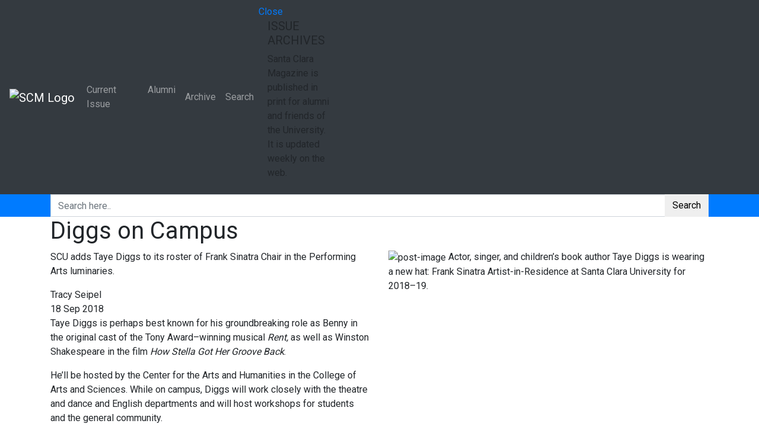

--- FILE ---
content_type: text/html; charset=UTF-8
request_url: https://magazine.scu.edu/magazines/fall-2018/renaissance-man/
body_size: 19754
content:
<!DOCTYPE html>
<html lang="en">
    <head>
		<!-- Global site tag (gtag.js) - Google Analytics -->
		<script async src="https://www.googletagmanager.com/gtag/js?id=UA-246576-25"></script>
		<script>
		  window.dataLayer = window.dataLayer || [];
		  function gtag(){dataLayer.push(arguments);}
		  gtag('js', new Date());

		  gtag('config', 'UA-246576-25');
		</script>
        <!-- META TAGS -->
        <meta charset="utf-8">
        <meta http-equiv="X-UA-Compatible" content="IE=edge" />
        <meta name="viewport" content="width=device-width, initial-scale=1, maximum-scale=1, shrink-to-fit=no">
		<meta name="google-site-verification" content="hhUr3ambUtVWCyyJXvGuqsNG_frFhtk8BIwW-Hsjjjg" />
        <!-- FAV ICONS -->
        <link rel="icon" href="https://santaclaramaga.wpenginepowered.com/wp-content/uploads/2018/11/favicon.ico">
        <!-- TITLE -->
        <title>Diggs on Campus - Santa Clara Magazine</title>        
		<meta name='robots' content='index, follow, max-image-preview:large, max-snippet:-1, max-video-preview:-1' />
	<style>img:is([sizes="auto" i], [sizes^="auto," i]) { contain-intrinsic-size: 3000px 1500px }</style>
	
	<!-- This site is optimized with the Yoast SEO plugin v22.8 - https://yoast.com/wordpress/plugins/seo/ -->
	<link rel="canonical" href="https://magazine.scu.edu/magazines/fall-2018/renaissance-man/" />
	<meta property="og:locale" content="en_US" />
	<meta property="og:type" content="article" />
	<meta property="og:title" content="Diggs on Campus - Santa Clara Magazine" />
	<meta property="og:description" content="Taye Diggs is perhaps best known for his groundbreaking role as Benny in the original cast of the Tony Award–winning musical Rent, as well as Winston Shakespeare in the film How Stella Got Her Groove Back. He’ll be hosted by the Center for the Arts and Humanities in the College of Arts and Sciences. While [...]" />
	<meta property="og:url" content="https://magazine.scu.edu/magazines/fall-2018/renaissance-man/" />
	<meta property="og:site_name" content="Santa Clara Magazine" />
	<meta property="article:modified_time" content="2018-11-13T19:07:58+00:00" />
	<meta property="og:image" content="https://magazine.scu.edu/wp-content/uploads/2018/09/h_15037992.jpg" />
	<meta property="og:image:width" content="2048" />
	<meta property="og:image:height" content="1366" />
	<meta property="og:image:type" content="image/jpeg" />
	<meta name="twitter:card" content="summary_large_image" />
	<meta name="twitter:label1" content="Est. reading time" />
	<meta name="twitter:data1" content="1 minute" />
	<script type="application/ld+json" class="yoast-schema-graph">{"@context":"https://schema.org","@graph":[{"@type":"WebPage","@id":"https://magazine.scu.edu/magazines/fall-2018/renaissance-man/","url":"https://magazine.scu.edu/magazines/fall-2018/renaissance-man/","name":"Diggs on Campus - Santa Clara Magazine","isPartOf":{"@id":"https://magazine.scu.edu/#website"},"primaryImageOfPage":{"@id":"https://magazine.scu.edu/magazines/fall-2018/renaissance-man/#primaryimage"},"image":{"@id":"https://magazine.scu.edu/magazines/fall-2018/renaissance-man/#primaryimage"},"thumbnailUrl":"https://magazine.scu.edu/wp-content/uploads/2018/09/h_15037992.jpg","datePublished":"2018-09-18T21:38:09+00:00","dateModified":"2018-11-13T19:07:58+00:00","breadcrumb":{"@id":"https://magazine.scu.edu/magazines/fall-2018/renaissance-man/#breadcrumb"},"inLanguage":"en-US","potentialAction":[{"@type":"ReadAction","target":["https://magazine.scu.edu/magazines/fall-2018/renaissance-man/"]}]},{"@type":"ImageObject","inLanguage":"en-US","@id":"https://magazine.scu.edu/magazines/fall-2018/renaissance-man/#primaryimage","url":"https://magazine.scu.edu/wp-content/uploads/2018/09/h_15037992.jpg","contentUrl":"https://magazine.scu.edu/wp-content/uploads/2018/09/h_15037992.jpg","width":2048,"height":1366,"caption":"Actor Taye Diggs At Beacon Bar New York./New York Times"},{"@type":"BreadcrumbList","@id":"https://magazine.scu.edu/magazines/fall-2018/renaissance-man/#breadcrumb","itemListElement":[{"@type":"ListItem","position":1,"name":"Home","item":"https://magazine.scu.edu/"},{"@type":"ListItem","position":2,"name":"Magazines","item":"https://magazine.scu.edu/magazines/"},{"@type":"ListItem","position":3,"name":"Diggs on Campus"}]},{"@type":"WebSite","@id":"https://magazine.scu.edu/#website","url":"https://magazine.scu.edu/","name":"Santa Clara Magazine","description":"","potentialAction":[{"@type":"SearchAction","target":{"@type":"EntryPoint","urlTemplate":"https://magazine.scu.edu/?s={search_term_string}"},"query-input":"required name=search_term_string"}],"inLanguage":"en-US"}]}</script>
	<!-- / Yoast SEO plugin. -->


<link rel='dns-prefetch' href='//platform-api.sharethis.com' />
<link rel='dns-prefetch' href='//stackpath.bootstrapcdn.com' />
<link rel='dns-prefetch' href='//cdnjs.cloudflare.com' />
<link rel='dns-prefetch' href='//maps.googleapis.com' />
<link rel='dns-prefetch' href='//www.googletagmanager.com' />
<link rel='dns-prefetch' href='//fonts.googleapis.com' />
<link rel='dns-prefetch' href='//use.fontawesome.com' />
<link rel='dns-prefetch' href='//code.ionicframework.com' />
<link rel="alternate" type="application/rss+xml" title="Santa Clara Magazine &raquo; Diggs on Campus Comments Feed" href="https://magazine.scu.edu/magazines/fall-2018/renaissance-man/feed/" />
<script type="text/javascript">
/* <![CDATA[ */
window._wpemojiSettings = {"baseUrl":"https:\/\/s.w.org\/images\/core\/emoji\/16.0.1\/72x72\/","ext":".png","svgUrl":"https:\/\/s.w.org\/images\/core\/emoji\/16.0.1\/svg\/","svgExt":".svg","source":{"concatemoji":"https:\/\/magazine.scu.edu\/wp-includes\/js\/wp-emoji-release.min.js?ver=310311c5b058504898e12476e8bb4c6b"}};
/*! This file is auto-generated */
!function(s,n){var o,i,e;function c(e){try{var t={supportTests:e,timestamp:(new Date).valueOf()};sessionStorage.setItem(o,JSON.stringify(t))}catch(e){}}function p(e,t,n){e.clearRect(0,0,e.canvas.width,e.canvas.height),e.fillText(t,0,0);var t=new Uint32Array(e.getImageData(0,0,e.canvas.width,e.canvas.height).data),a=(e.clearRect(0,0,e.canvas.width,e.canvas.height),e.fillText(n,0,0),new Uint32Array(e.getImageData(0,0,e.canvas.width,e.canvas.height).data));return t.every(function(e,t){return e===a[t]})}function u(e,t){e.clearRect(0,0,e.canvas.width,e.canvas.height),e.fillText(t,0,0);for(var n=e.getImageData(16,16,1,1),a=0;a<n.data.length;a++)if(0!==n.data[a])return!1;return!0}function f(e,t,n,a){switch(t){case"flag":return n(e,"\ud83c\udff3\ufe0f\u200d\u26a7\ufe0f","\ud83c\udff3\ufe0f\u200b\u26a7\ufe0f")?!1:!n(e,"\ud83c\udde8\ud83c\uddf6","\ud83c\udde8\u200b\ud83c\uddf6")&&!n(e,"\ud83c\udff4\udb40\udc67\udb40\udc62\udb40\udc65\udb40\udc6e\udb40\udc67\udb40\udc7f","\ud83c\udff4\u200b\udb40\udc67\u200b\udb40\udc62\u200b\udb40\udc65\u200b\udb40\udc6e\u200b\udb40\udc67\u200b\udb40\udc7f");case"emoji":return!a(e,"\ud83e\udedf")}return!1}function g(e,t,n,a){var r="undefined"!=typeof WorkerGlobalScope&&self instanceof WorkerGlobalScope?new OffscreenCanvas(300,150):s.createElement("canvas"),o=r.getContext("2d",{willReadFrequently:!0}),i=(o.textBaseline="top",o.font="600 32px Arial",{});return e.forEach(function(e){i[e]=t(o,e,n,a)}),i}function t(e){var t=s.createElement("script");t.src=e,t.defer=!0,s.head.appendChild(t)}"undefined"!=typeof Promise&&(o="wpEmojiSettingsSupports",i=["flag","emoji"],n.supports={everything:!0,everythingExceptFlag:!0},e=new Promise(function(e){s.addEventListener("DOMContentLoaded",e,{once:!0})}),new Promise(function(t){var n=function(){try{var e=JSON.parse(sessionStorage.getItem(o));if("object"==typeof e&&"number"==typeof e.timestamp&&(new Date).valueOf()<e.timestamp+604800&&"object"==typeof e.supportTests)return e.supportTests}catch(e){}return null}();if(!n){if("undefined"!=typeof Worker&&"undefined"!=typeof OffscreenCanvas&&"undefined"!=typeof URL&&URL.createObjectURL&&"undefined"!=typeof Blob)try{var e="postMessage("+g.toString()+"("+[JSON.stringify(i),f.toString(),p.toString(),u.toString()].join(",")+"));",a=new Blob([e],{type:"text/javascript"}),r=new Worker(URL.createObjectURL(a),{name:"wpTestEmojiSupports"});return void(r.onmessage=function(e){c(n=e.data),r.terminate(),t(n)})}catch(e){}c(n=g(i,f,p,u))}t(n)}).then(function(e){for(var t in e)n.supports[t]=e[t],n.supports.everything=n.supports.everything&&n.supports[t],"flag"!==t&&(n.supports.everythingExceptFlag=n.supports.everythingExceptFlag&&n.supports[t]);n.supports.everythingExceptFlag=n.supports.everythingExceptFlag&&!n.supports.flag,n.DOMReady=!1,n.readyCallback=function(){n.DOMReady=!0}}).then(function(){return e}).then(function(){var e;n.supports.everything||(n.readyCallback(),(e=n.source||{}).concatemoji?t(e.concatemoji):e.wpemoji&&e.twemoji&&(t(e.twemoji),t(e.wpemoji)))}))}((window,document),window._wpemojiSettings);
/* ]]> */
</script>
<style id='wp-emoji-styles-inline-css' type='text/css'>

	img.wp-smiley, img.emoji {
		display: inline !important;
		border: none !important;
		box-shadow: none !important;
		height: 1em !important;
		width: 1em !important;
		margin: 0 0.07em !important;
		vertical-align: -0.1em !important;
		background: none !important;
		padding: 0 !important;
	}
</style>
<link rel='stylesheet' id='wp-block-library-css' href='https://santaclaramaga.wpenginepowered.com/wp-includes/css/dist/block-library/style.min.css?ver=310311c5b058504898e12476e8bb4c6b' type='text/css' media='all' />
<style id='classic-theme-styles-inline-css' type='text/css'>
/*! This file is auto-generated */
.wp-block-button__link{color:#fff;background-color:#32373c;border-radius:9999px;box-shadow:none;text-decoration:none;padding:calc(.667em + 2px) calc(1.333em + 2px);font-size:1.125em}.wp-block-file__button{background:#32373c;color:#fff;text-decoration:none}
</style>
<style id='pdfemb-pdf-embedder-viewer-style-inline-css' type='text/css'>
.wp-block-pdfemb-pdf-embedder-viewer{max-width:none}

</style>
<style id='global-styles-inline-css' type='text/css'>
:root{--wp--preset--aspect-ratio--square: 1;--wp--preset--aspect-ratio--4-3: 4/3;--wp--preset--aspect-ratio--3-4: 3/4;--wp--preset--aspect-ratio--3-2: 3/2;--wp--preset--aspect-ratio--2-3: 2/3;--wp--preset--aspect-ratio--16-9: 16/9;--wp--preset--aspect-ratio--9-16: 9/16;--wp--preset--color--black: #000000;--wp--preset--color--cyan-bluish-gray: #abb8c3;--wp--preset--color--white: #ffffff;--wp--preset--color--pale-pink: #f78da7;--wp--preset--color--vivid-red: #cf2e2e;--wp--preset--color--luminous-vivid-orange: #ff6900;--wp--preset--color--luminous-vivid-amber: #fcb900;--wp--preset--color--light-green-cyan: #7bdcb5;--wp--preset--color--vivid-green-cyan: #00d084;--wp--preset--color--pale-cyan-blue: #8ed1fc;--wp--preset--color--vivid-cyan-blue: #0693e3;--wp--preset--color--vivid-purple: #9b51e0;--wp--preset--gradient--vivid-cyan-blue-to-vivid-purple: linear-gradient(135deg,rgba(6,147,227,1) 0%,rgb(155,81,224) 100%);--wp--preset--gradient--light-green-cyan-to-vivid-green-cyan: linear-gradient(135deg,rgb(122,220,180) 0%,rgb(0,208,130) 100%);--wp--preset--gradient--luminous-vivid-amber-to-luminous-vivid-orange: linear-gradient(135deg,rgba(252,185,0,1) 0%,rgba(255,105,0,1) 100%);--wp--preset--gradient--luminous-vivid-orange-to-vivid-red: linear-gradient(135deg,rgba(255,105,0,1) 0%,rgb(207,46,46) 100%);--wp--preset--gradient--very-light-gray-to-cyan-bluish-gray: linear-gradient(135deg,rgb(238,238,238) 0%,rgb(169,184,195) 100%);--wp--preset--gradient--cool-to-warm-spectrum: linear-gradient(135deg,rgb(74,234,220) 0%,rgb(151,120,209) 20%,rgb(207,42,186) 40%,rgb(238,44,130) 60%,rgb(251,105,98) 80%,rgb(254,248,76) 100%);--wp--preset--gradient--blush-light-purple: linear-gradient(135deg,rgb(255,206,236) 0%,rgb(152,150,240) 100%);--wp--preset--gradient--blush-bordeaux: linear-gradient(135deg,rgb(254,205,165) 0%,rgb(254,45,45) 50%,rgb(107,0,62) 100%);--wp--preset--gradient--luminous-dusk: linear-gradient(135deg,rgb(255,203,112) 0%,rgb(199,81,192) 50%,rgb(65,88,208) 100%);--wp--preset--gradient--pale-ocean: linear-gradient(135deg,rgb(255,245,203) 0%,rgb(182,227,212) 50%,rgb(51,167,181) 100%);--wp--preset--gradient--electric-grass: linear-gradient(135deg,rgb(202,248,128) 0%,rgb(113,206,126) 100%);--wp--preset--gradient--midnight: linear-gradient(135deg,rgb(2,3,129) 0%,rgb(40,116,252) 100%);--wp--preset--font-size--small: 13px;--wp--preset--font-size--medium: 20px;--wp--preset--font-size--large: 36px;--wp--preset--font-size--x-large: 42px;--wp--preset--spacing--20: 0.44rem;--wp--preset--spacing--30: 0.67rem;--wp--preset--spacing--40: 1rem;--wp--preset--spacing--50: 1.5rem;--wp--preset--spacing--60: 2.25rem;--wp--preset--spacing--70: 3.38rem;--wp--preset--spacing--80: 5.06rem;--wp--preset--shadow--natural: 6px 6px 9px rgba(0, 0, 0, 0.2);--wp--preset--shadow--deep: 12px 12px 50px rgba(0, 0, 0, 0.4);--wp--preset--shadow--sharp: 6px 6px 0px rgba(0, 0, 0, 0.2);--wp--preset--shadow--outlined: 6px 6px 0px -3px rgba(255, 255, 255, 1), 6px 6px rgba(0, 0, 0, 1);--wp--preset--shadow--crisp: 6px 6px 0px rgba(0, 0, 0, 1);}:where(.is-layout-flex){gap: 0.5em;}:where(.is-layout-grid){gap: 0.5em;}body .is-layout-flex{display: flex;}.is-layout-flex{flex-wrap: wrap;align-items: center;}.is-layout-flex > :is(*, div){margin: 0;}body .is-layout-grid{display: grid;}.is-layout-grid > :is(*, div){margin: 0;}:where(.wp-block-columns.is-layout-flex){gap: 2em;}:where(.wp-block-columns.is-layout-grid){gap: 2em;}:where(.wp-block-post-template.is-layout-flex){gap: 1.25em;}:where(.wp-block-post-template.is-layout-grid){gap: 1.25em;}.has-black-color{color: var(--wp--preset--color--black) !important;}.has-cyan-bluish-gray-color{color: var(--wp--preset--color--cyan-bluish-gray) !important;}.has-white-color{color: var(--wp--preset--color--white) !important;}.has-pale-pink-color{color: var(--wp--preset--color--pale-pink) !important;}.has-vivid-red-color{color: var(--wp--preset--color--vivid-red) !important;}.has-luminous-vivid-orange-color{color: var(--wp--preset--color--luminous-vivid-orange) !important;}.has-luminous-vivid-amber-color{color: var(--wp--preset--color--luminous-vivid-amber) !important;}.has-light-green-cyan-color{color: var(--wp--preset--color--light-green-cyan) !important;}.has-vivid-green-cyan-color{color: var(--wp--preset--color--vivid-green-cyan) !important;}.has-pale-cyan-blue-color{color: var(--wp--preset--color--pale-cyan-blue) !important;}.has-vivid-cyan-blue-color{color: var(--wp--preset--color--vivid-cyan-blue) !important;}.has-vivid-purple-color{color: var(--wp--preset--color--vivid-purple) !important;}.has-black-background-color{background-color: var(--wp--preset--color--black) !important;}.has-cyan-bluish-gray-background-color{background-color: var(--wp--preset--color--cyan-bluish-gray) !important;}.has-white-background-color{background-color: var(--wp--preset--color--white) !important;}.has-pale-pink-background-color{background-color: var(--wp--preset--color--pale-pink) !important;}.has-vivid-red-background-color{background-color: var(--wp--preset--color--vivid-red) !important;}.has-luminous-vivid-orange-background-color{background-color: var(--wp--preset--color--luminous-vivid-orange) !important;}.has-luminous-vivid-amber-background-color{background-color: var(--wp--preset--color--luminous-vivid-amber) !important;}.has-light-green-cyan-background-color{background-color: var(--wp--preset--color--light-green-cyan) !important;}.has-vivid-green-cyan-background-color{background-color: var(--wp--preset--color--vivid-green-cyan) !important;}.has-pale-cyan-blue-background-color{background-color: var(--wp--preset--color--pale-cyan-blue) !important;}.has-vivid-cyan-blue-background-color{background-color: var(--wp--preset--color--vivid-cyan-blue) !important;}.has-vivid-purple-background-color{background-color: var(--wp--preset--color--vivid-purple) !important;}.has-black-border-color{border-color: var(--wp--preset--color--black) !important;}.has-cyan-bluish-gray-border-color{border-color: var(--wp--preset--color--cyan-bluish-gray) !important;}.has-white-border-color{border-color: var(--wp--preset--color--white) !important;}.has-pale-pink-border-color{border-color: var(--wp--preset--color--pale-pink) !important;}.has-vivid-red-border-color{border-color: var(--wp--preset--color--vivid-red) !important;}.has-luminous-vivid-orange-border-color{border-color: var(--wp--preset--color--luminous-vivid-orange) !important;}.has-luminous-vivid-amber-border-color{border-color: var(--wp--preset--color--luminous-vivid-amber) !important;}.has-light-green-cyan-border-color{border-color: var(--wp--preset--color--light-green-cyan) !important;}.has-vivid-green-cyan-border-color{border-color: var(--wp--preset--color--vivid-green-cyan) !important;}.has-pale-cyan-blue-border-color{border-color: var(--wp--preset--color--pale-cyan-blue) !important;}.has-vivid-cyan-blue-border-color{border-color: var(--wp--preset--color--vivid-cyan-blue) !important;}.has-vivid-purple-border-color{border-color: var(--wp--preset--color--vivid-purple) !important;}.has-vivid-cyan-blue-to-vivid-purple-gradient-background{background: var(--wp--preset--gradient--vivid-cyan-blue-to-vivid-purple) !important;}.has-light-green-cyan-to-vivid-green-cyan-gradient-background{background: var(--wp--preset--gradient--light-green-cyan-to-vivid-green-cyan) !important;}.has-luminous-vivid-amber-to-luminous-vivid-orange-gradient-background{background: var(--wp--preset--gradient--luminous-vivid-amber-to-luminous-vivid-orange) !important;}.has-luminous-vivid-orange-to-vivid-red-gradient-background{background: var(--wp--preset--gradient--luminous-vivid-orange-to-vivid-red) !important;}.has-very-light-gray-to-cyan-bluish-gray-gradient-background{background: var(--wp--preset--gradient--very-light-gray-to-cyan-bluish-gray) !important;}.has-cool-to-warm-spectrum-gradient-background{background: var(--wp--preset--gradient--cool-to-warm-spectrum) !important;}.has-blush-light-purple-gradient-background{background: var(--wp--preset--gradient--blush-light-purple) !important;}.has-blush-bordeaux-gradient-background{background: var(--wp--preset--gradient--blush-bordeaux) !important;}.has-luminous-dusk-gradient-background{background: var(--wp--preset--gradient--luminous-dusk) !important;}.has-pale-ocean-gradient-background{background: var(--wp--preset--gradient--pale-ocean) !important;}.has-electric-grass-gradient-background{background: var(--wp--preset--gradient--electric-grass) !important;}.has-midnight-gradient-background{background: var(--wp--preset--gradient--midnight) !important;}.has-small-font-size{font-size: var(--wp--preset--font-size--small) !important;}.has-medium-font-size{font-size: var(--wp--preset--font-size--medium) !important;}.has-large-font-size{font-size: var(--wp--preset--font-size--large) !important;}.has-x-large-font-size{font-size: var(--wp--preset--font-size--x-large) !important;}
:where(.wp-block-post-template.is-layout-flex){gap: 1.25em;}:where(.wp-block-post-template.is-layout-grid){gap: 1.25em;}
:where(.wp-block-columns.is-layout-flex){gap: 2em;}:where(.wp-block-columns.is-layout-grid){gap: 2em;}
:root :where(.wp-block-pullquote){font-size: 1.5em;line-height: 1.6;}
</style>
<link rel='stylesheet' id='ctf_styles-css' href='https://santaclaramaga.wpenginepowered.com/wp-content/plugins/custom-twitter-feeds/css/ctf-styles.min.css?ver=2.2.2' type='text/css' media='all' />
<link rel='stylesheet' id='embedpress-style-css' href='https://santaclaramaga.wpenginepowered.com/wp-content/plugins/embedpress/assets/css/embedpress.css?ver=4.2.6' type='text/css' media='all' />
<link rel='stylesheet' id='responsive-lightbox-swipebox-css' href='https://santaclaramaga.wpenginepowered.com/wp-content/plugins/responsive-lightbox/assets/swipebox/swipebox.min.css?ver=2.4.7' type='text/css' media='all' />
<link rel='stylesheet' id='rs-plugin-settings-css' href='https://santaclaramaga.wpenginepowered.com/wp-content/plugins/revslider/public/assets/css/settings.css?ver=5.4.8' type='text/css' media='all' />
<style id='rs-plugin-settings-inline-css' type='text/css'>
#rs-demo-id {}
</style>
<link rel='stylesheet' id='share-this-share-buttons-sticky-css' href='https://santaclaramaga.wpenginepowered.com/wp-content/plugins/sharethis-share-buttons/css/mu-style.css?ver=1717449101' type='text/css' media='all' />
<link rel='stylesheet' id='wpa-style-css' href='https://santaclaramaga.wpenginepowered.com/wp-content/plugins/wp-accessibility/css/wpa-style.css?ver=1.6.4' type='text/css' media='all' />
<style id='wpa-style-inline-css' type='text/css'>

.wpa-hide-ltr#skiplinks a, .wpa-hide-ltr#skiplinks a:hover, .wpa-hide-ltr#skiplinks a:visited {
	
}
.wpa-hide-ltr#skiplinks a:active,  .wpa-hide-ltr#skiplinks a:focus {
	
}
	:root { --admin-bar-top : 7px; }
</style>
<link rel='stylesheet' id='google-font-css' href='https://fonts.googleapis.com/css?family=Roboto%3A300%2C400&#038;ver=6.8.3' type='text/css' media='all' />
<link rel='stylesheet' id='css-bootstrap-css' href='https://stackpath.bootstrapcdn.com/bootstrap/4.1.3/css/bootstrap.min.css?ver=310311c5b058504898e12476e8bb4c6b' type='text/css' media='all' />
<link rel='stylesheet' id='css-fontawesome-css' href='https://use.fontawesome.com/releases/v5.2.0/css/all.css?ver=310311c5b058504898e12476e8bb4c6b' type='text/css' media='all' />
<link rel='stylesheet' id='css-ionicons-css' href='https://code.ionicframework.com/ionicons/2.0.1/css/ionicons.min.css?ver=310311c5b058504898e12476e8bb4c6b' type='text/css' media='all' />
<link rel='stylesheet' id='css-OwlCarousel2-css' href='https://cdnjs.cloudflare.com/ajax/libs/OwlCarousel2/2.3.4/assets/owl.carousel.min.css?ver=310311c5b058504898e12476e8bb4c6b' type='text/css' media='all' />
<link rel='stylesheet' id='css-ekko-lightbox-css' href='https://cdnjs.cloudflare.com/ajax/libs/ekko-lightbox/5.3.0/ekko-lightbox.css?ver=310311c5b058504898e12476e8bb4c6b' type='text/css' media='all' />
<link rel='stylesheet' id='santaclara-custom-css-css' href='https://santaclaramaga.wpenginepowered.com/wp-content/themes/santaclara/assets/css/custom.css?ver=310311c5b058504898e12476e8bb4c6b' type='text/css' media='all' />
<link rel='stylesheet' id='vc-acf-field-picker-google-map-css' href='https://santaclaramaga.wpenginepowered.com/wp-content/plugins/wp-acf-vc-bridge/assets/css/vc-acf-field-picker-google-map.css?ver=1.5.10' type='text/css' media='all' />
<link rel='stylesheet' id='js_composer_front-css' href='https://santaclaramaga.wpenginepowered.com/wp-content/plugins/js_composer/assets/css/js_composer.min.css?ver=7.6' type='text/css' media='all' />
<link rel='stylesheet' id='dashicons-css' href='https://santaclaramaga.wpenginepowered.com/wp-includes/css/dashicons.min.css?ver=310311c5b058504898e12476e8bb4c6b' type='text/css' media='all' />
<script type="text/javascript" id="jquery-core-js-extra">
/* <![CDATA[ */
var ctf = {"ajax_url":"https:\/\/magazine.scu.edu\/wp-admin\/admin-ajax.php"};
/* ]]> */
</script>
<script type="text/javascript" src="https://santaclaramaga.wpenginepowered.com/wp-includes/js/jquery/jquery.min.js?ver=3.7.1" id="jquery-core-js"></script>
<script type="text/javascript" src="https://santaclaramaga.wpenginepowered.com/wp-includes/js/jquery/jquery-migrate.min.js?ver=3.4.1" id="jquery-migrate-js"></script>
<script type="text/javascript" src="https://santaclaramaga.wpenginepowered.com/wp-content/plugins/responsive-lightbox/assets/swipebox/jquery.swipebox.min.js?ver=2.4.7" id="responsive-lightbox-swipebox-js"></script>
<script type="text/javascript" src="https://santaclaramaga.wpenginepowered.com/wp-includes/js/underscore.min.js?ver=1.13.7" id="underscore-js"></script>
<script type="text/javascript" src="https://santaclaramaga.wpenginepowered.com/wp-content/plugins/responsive-lightbox/assets/infinitescroll/infinite-scroll.pkgd.min.js?ver=310311c5b058504898e12476e8bb4c6b" id="responsive-lightbox-infinite-scroll-js"></script>
<script type="text/javascript" id="responsive-lightbox-js-before">
/* <![CDATA[ */
var rlArgs = {"script":"swipebox","selector":"lightbox","customEvents":"","activeGalleries":true,"animation":true,"hideCloseButtonOnMobile":false,"removeBarsOnMobile":false,"hideBars":true,"hideBarsDelay":5000,"videoMaxWidth":1080,"useSVG":true,"loopAtEnd":false,"woocommerce_gallery":false,"ajaxurl":"https:\/\/magazine.scu.edu\/wp-admin\/admin-ajax.php","nonce":"3a81177906","preview":false,"postId":6372,"scriptExtension":false};
/* ]]> */
</script>
<script type="text/javascript" src="https://santaclaramaga.wpenginepowered.com/wp-content/plugins/responsive-lightbox/js/front.js?ver=2.4.7" id="responsive-lightbox-js"></script>
<script type="text/javascript" src="https://santaclaramaga.wpenginepowered.com/wp-content/plugins/revslider/public/assets/js/jquery.themepunch.tools.min.js?ver=5.4.8" id="tp-tools-js"></script>
<script type="text/javascript" src="https://santaclaramaga.wpenginepowered.com/wp-content/plugins/revslider/public/assets/js/jquery.themepunch.revolution.min.js?ver=5.4.8" id="revmin-js"></script>
<script type="text/javascript" src="//platform-api.sharethis.com/js/sharethis.js?ver=2.3.2#property=5bb78f1ecc49680011f76cb5&amp;product=sop-buttons&amp;source=sharethis-share-buttons-wordpress" id="share-this-share-buttons-mu-js"></script>

<!-- Google tag (gtag.js) snippet added by Site Kit -->

<!-- Google Analytics snippet added by Site Kit -->
<script type="text/javascript" src="https://www.googletagmanager.com/gtag/js?id=GT-MB64F7PN" id="google_gtagjs-js" async></script>
<script type="text/javascript" id="google_gtagjs-js-after">
/* <![CDATA[ */
window.dataLayer = window.dataLayer || [];function gtag(){dataLayer.push(arguments);}
gtag("set","linker",{"domains":["magazine.scu.edu"]});
gtag("js", new Date());
gtag("set", "developer_id.dZTNiMT", true);
gtag("config", "GT-MB64F7PN");
/* ]]> */
</script>

<!-- End Google tag (gtag.js) snippet added by Site Kit -->
<script type="text/javascript" src="https://santaclaramaga.wpenginepowered.com/wp-content/plugins/wp-accessibility/js/fingerprint.min.js?ver=1.6.4" id="wpa-fingerprintjs-js"></script>
<script></script><link rel="https://api.w.org/" href="https://magazine.scu.edu/wp-json/" /><link rel="EditURI" type="application/rsd+xml" title="RSD" href="https://magazine.scu.edu/xmlrpc.php?rsd" />
<link rel="alternate" title="oEmbed (JSON)" type="application/json+oembed" href="https://magazine.scu.edu/wp-json/oembed/1.0/embed?url=https%3A%2F%2Fmagazine.scu.edu%2Fmagazines%2Ffall-2018%2Frenaissance-man%2F" />
<link rel="alternate" title="oEmbed (XML)" type="text/xml+oembed" href="https://magazine.scu.edu/wp-json/oembed/1.0/embed?url=https%3A%2F%2Fmagazine.scu.edu%2Fmagazines%2Ffall-2018%2Frenaissance-man%2F&#038;format=xml" />
<meta name="generator" content="Site Kit by Google 1.127.0" />		<script type="text/javascript">
				(function(c,l,a,r,i,t,y){
					c[a]=c[a]||function(){(c[a].q=c[a].q||[]).push(arguments)};t=l.createElement(r);t.async=1;
					t.src="https://www.clarity.ms/tag/"+i+"?ref=wordpress";y=l.getElementsByTagName(r)[0];y.parentNode.insertBefore(t,y);
				})(window, document, "clarity", "script", "sgzwhy4vu3");
		</script>
		<style type="text/css">
			.wpsdc-drop-cap {
				float : left;				
				padding : 0.25em 0.05em 0.25em 0;				
				font-size : 5em;
				line-height : 0.4em;}
		</style>
        <script type="text/javascript">
            var jQueryMigrateHelperHasSentDowngrade = false;

			window.onerror = function( msg, url, line, col, error ) {
				// Break out early, do not processing if a downgrade reqeust was already sent.
				if ( jQueryMigrateHelperHasSentDowngrade ) {
					return true;
                }

				var xhr = new XMLHttpRequest();
				var nonce = 'd793df068c';
				var jQueryFunctions = [
					'andSelf',
					'browser',
					'live',
					'boxModel',
					'support.boxModel',
					'size',
					'swap',
					'clean',
					'sub',
                ];
				var match_pattern = /\)\.(.+?) is not a function/;
                var erroredFunction = msg.match( match_pattern );

                // If there was no matching functions, do not try to downgrade.
                if ( null === erroredFunction || typeof erroredFunction !== 'object' || typeof erroredFunction[1] === "undefined" || -1 === jQueryFunctions.indexOf( erroredFunction[1] ) ) {
                    return true;
                }

                // Set that we've now attempted a downgrade request.
                jQueryMigrateHelperHasSentDowngrade = true;

				xhr.open( 'POST', 'https://magazine.scu.edu/wp-admin/admin-ajax.php' );
				xhr.setRequestHeader( 'Content-Type', 'application/x-www-form-urlencoded' );
				xhr.onload = function () {
					var response,
                        reload = false;

					if ( 200 === xhr.status ) {
                        try {
                        	response = JSON.parse( xhr.response );

                        	reload = response.data.reload;
                        } catch ( e ) {
                        	reload = false;
                        }
                    }

					// Automatically reload the page if a deprecation caused an automatic downgrade, ensure visitors get the best possible experience.
					if ( reload ) {
						location.reload();
                    }
				};

				xhr.send( encodeURI( 'action=jquery-migrate-downgrade-version&_wpnonce=' + nonce ) );

				// Suppress error alerts in older browsers
				return true;
			}
        </script>

		<meta name="generator" content="Powered by WPBakery Page Builder - drag and drop page builder for WordPress."/>
<meta name="generator" content="Powered by Slider Revolution 5.4.8 - responsive, Mobile-Friendly Slider Plugin for WordPress with comfortable drag and drop interface." />
<script type="text/javascript">function setREVStartSize(e){									
						try{ e.c=jQuery(e.c);var i=jQuery(window).width(),t=9999,r=0,n=0,l=0,f=0,s=0,h=0;
							if(e.responsiveLevels&&(jQuery.each(e.responsiveLevels,function(e,f){f>i&&(t=r=f,l=e),i>f&&f>r&&(r=f,n=e)}),t>r&&(l=n)),f=e.gridheight[l]||e.gridheight[0]||e.gridheight,s=e.gridwidth[l]||e.gridwidth[0]||e.gridwidth,h=i/s,h=h>1?1:h,f=Math.round(h*f),"fullscreen"==e.sliderLayout){var u=(e.c.width(),jQuery(window).height());if(void 0!=e.fullScreenOffsetContainer){var c=e.fullScreenOffsetContainer.split(",");if (c) jQuery.each(c,function(e,i){u=jQuery(i).length>0?u-jQuery(i).outerHeight(!0):u}),e.fullScreenOffset.split("%").length>1&&void 0!=e.fullScreenOffset&&e.fullScreenOffset.length>0?u-=jQuery(window).height()*parseInt(e.fullScreenOffset,0)/100:void 0!=e.fullScreenOffset&&e.fullScreenOffset.length>0&&(u-=parseInt(e.fullScreenOffset,0))}f=u}else void 0!=e.minHeight&&f<e.minHeight&&(f=e.minHeight);e.c.closest(".rev_slider_wrapper").css({height:f})					
						}catch(d){console.log("Failure at Presize of Slider:"+d)}						
					};</script>
<noscript><style> .wpb_animate_when_almost_visible { opacity: 1; }</style></noscript>
    <link rel="stylesheet" type="text/css" href="https://santaclaramaga.wpenginepowered.com/wp-content/themes/santaclara/style.css">
    </head>
    <body data-rsssl=1 class="class="wp-singular magazines-template-default single single-magazines postid-6372 wp-theme-santaclara wpb-js-composer js-comp-ver-7.6 vc_responsive"">
       <div class="page-wrapper">
            <!-- NAVIGATION MENU -->
            <div id="pagenav">
                <nav class="navbar navbar-expand-lg navbar-dark bg-dark navbar-semitransparent">
                                            <a class="navbar-brand" href="https://magazine.scu.edu" title="Santa Clara Magazine"><img src="https://santaclaramaga.wpenginepowered.com/wp-content/uploads/2018/08/logo.png" class="img-fluid" alt="SCM Logo"></a>
                                        <button class="navbar-toggler ml-auto" type="button" data-toggle="collapse" data-target="#navbarSupportedContent" aria-controls="navbarSupportedContent" aria-expanded="false" aria-label="Toggle navigation">
                        <span class="navbar-toggler-icon"></span>
                    </button>
                    <button class="navbar-toggler search-toggle"><span class="ion-android-search"></span><span class="visuallyhidden">Menu</span></button>
                    <div class="collapse navbar-collapse" id="navbarSupportedContent">
                       <ul id="menu-main-menu" class="navbar-nav ml-auto"><li id="menu-item-11709" class="menu-item menu-item-type-custom menu-item-object-custom menu-item-11709"><a title="Current Issue" href="https://magazine.scu.edu/magazines/2022/summer-2022-inside/" class="nav-link">Current Issue</a></li>
<li id="menu-item-2314" class="menu-item menu-item-type-taxonomy menu-item-object-issues menu-item-2314"><a title="Alumni" href="https://magazine.scu.edu/issues/alumni/" class="nav-link"><span class="glyphicon Alumna"></span>&nbsp;Alumni</a></li>
</ul>                        <ul class="navbar-nav d-none d-lg-flex d-xl-flex">
                            <li class="nav-item archive-link">
                                <a class="nav-link" href="#">
																	Archive																</a>
                            </li>
                            <li class="nav-item">
                                <a class="nav-link search-toggle" href="#"><span class="ion-android-search"></span>Search</a>
                            </li>
                        </ul>
                    </div>
                    <!-- ARCHIVE DROPDOWN -->
                    <div class="archive-wrapper">
                        <div class="archive-btn-block">
                            <a href="#" class="ion-android-close archive-close" title="Close Archive Block" area-label="Close Archive Block">Close</a>
                        </div> 
                        <div class="container-fluid">
                            <div class="row">
                                <div class="col-md-2">
																			<h5>ISSUE <br>ARCHIVES</h5>
									                                    										<p>Santa Clara Magazine is published in print for alumni and friends of the University. It is updated weekly on the web.</p>
																		
                                </div>
								<div class="col-md-10"><div class="archive-slider owl-carousel"><div class='archive-item'><a href='https://magazine.scu.edu/scm/2023/spring-2023/'><img src='https://santaclaramaga.wpenginepowered.com/wp-content/uploads/2023/06/spring-2023-cover.png' alt='Spring 2023 Cover' title='Spring 2023'></a><div class='archive-title'><a href='https://magazine.scu.edu/scm/2023/spring-2023/'><p>Spring 2023</p></a></div></div><div class='archive-item'><a href='https://magazine.scu.edu/scm/summer-2022/'><img src='https://santaclaramaga.wpenginepowered.com/wp-content/uploads/2022/06/Summer_2022_cover.png' alt='Summer 2022 Cover' title='Summer 2022'></a><div class='archive-title'><a href='https://magazine.scu.edu/scm/summer-2022/'><p>Summer 2022</p></a></div></div><div class='archive-item'><a href='https://magazine.scu.edu/scm/fall-2021/'><img src='https://santaclaramaga.wpenginepowered.com/wp-content/uploads/2021/11/Cover.png' alt='Cover' title='Fall 2021'></a><div class='archive-title'><a href='https://magazine.scu.edu/scm/fall-2021/'><p>Fall 2021</p></a></div></div><div class='archive-item'><a href='https://magazine.scu.edu/scm/spring-2021/'><img src='https://santaclaramaga.wpenginepowered.com/wp-content/uploads/2021/04/SantaClara_Cover_Spring21.jpg' alt='Santaclara Cover Spring21' title='Spring 2021'></a><div class='archive-title'><a href='https://magazine.scu.edu/scm/spring-2021/'><p>Spring 2021</p></a></div></div><div class='archive-item'><a href='https://magazine.scu.edu/scm/fall-2020/'><img src='https://santaclaramaga.wpenginepowered.com/wp-content/uploads/2020/09/Fall2020Sacrifice_Cover.png' alt='Fall2020sacrifice Cover' title='Fall 2020'></a><div class='archive-title'><a href='https://magazine.scu.edu/scm/fall-2020/'><p>Fall 2020</p></a></div></div><div class='archive-item'><a href='https://magazine.scu.edu/scm/spring-2020/'><img src='https://santaclaramaga.wpenginepowered.com/wp-content/uploads/2020/04/Spring2020CoverSmall.jpg' alt='Spring2020coversmall' title='Spring 2020'></a><div class='archive-title'><a href='https://magazine.scu.edu/scm/spring-2020/'><p>Spring 2020</p></a></div></div><div class='archive-item'><a href='https://magazine.scu.edu/scm/winter-2019/'><img src='https://santaclaramaga.wpenginepowered.com/wp-content/uploads/2019/12/coverwinter2019.jpg' alt='Coverwinter2019' title='Winter 2019'></a><div class='archive-title'><a href='https://magazine.scu.edu/scm/winter-2019/'><p>Winter 2019</p></a></div></div><div class='archive-item'><a href='https://magazine.scu.edu/scm/summer-2019/'><img src='https://santaclaramaga.wpenginepowered.com/wp-content/uploads/2019/09/Cover_B_Summer2019.jpg' alt='Cover B Summer2019' title='Summer 2019'></a><div class='archive-title'><a href='https://magazine.scu.edu/scm/summer-2019/'><p>Summer 2019</p></a></div></div><div class='archive-item'><a href='https://magazine.scu.edu/scm/spring-2019/'><img src='https://santaclaramaga.wpenginepowered.com/wp-content/uploads/2019/04/COVER-SANTA-CLARA-SPRING-2019-MAGAZINE.jpg' alt='Cover Santa Clara Spring 2019 Magazine' title='Spring 2019'></a><div class='archive-title'><a href='https://magazine.scu.edu/scm/spring-2019/'><p>Spring 2019</p></a></div></div><div class='archive-item'><a href='https://magazine.scu.edu/scm/fall-2018/'><img src='https://santaclaramaga.wpenginepowered.com/wp-content/uploads/2018/11/SCMFall2018CoverNo1SCU.jpg' alt='Fall 2018 Cover' title='Fall 2018'></a><div class='archive-title'><a href='https://magazine.scu.edu/scm/fall-2018/'><p>Fall 2018</p></a></div></div><div class='archive-item'><a href='https://magazine.scu.edu/scm/spring-2018/'><img src='https://santaclaramaga.wpenginepowered.com/wp-content/uploads/2018/09/SCM-Spring-2018_2.jpg' alt='Spring 2018 cover' title='Spring 2018'></a><div class='archive-title'><a href='https://magazine.scu.edu/scm/spring-2018/'><p>Spring 2018</p></a></div></div><div class='archive-item'><a href='https://magazine.scu.edu/scm/fall-2017/'><img src='https://santaclaramaga.wpenginepowered.com/wp-content/uploads/2018/09/fall2017-cover_2.jpg' alt='fall2017-cover' title='Fall 2017'></a><div class='archive-title'><a href='https://magazine.scu.edu/scm/fall-2017/'><p>Fall 2017</p></a></div></div><div class='archive-item'><a href='https://magazine.scu.edu/scm/summer-2017/'><img src='https://santaclaramaga.wpenginepowered.com/wp-content/uploads/2018/09/summer2017-cover_1.jpg' alt='summer2017-cover' title='Summer 2017'></a><div class='archive-title'><a href='https://magazine.scu.edu/scm/summer-2017/'><p>Summer 2017</p></a></div></div><div class='archive-item'><a href='https://magazine.scu.edu/scm/spring-2017/'><img src='https://santaclaramaga.wpenginepowered.com/wp-content/uploads/2018/09/spring2017-cover.jpg' alt='spring2017-cover' title='Spring 2017'></a><div class='archive-title'><a href='https://magazine.scu.edu/scm/spring-2017/'><p>Spring 2017</p></a></div></div><div class='archive-item'><a href='https://magazine.scu.edu/scm/summer-2016/'><img src='https://santaclaramaga.wpenginepowered.com/wp-content/uploads/2018/09/scm-summer2016-cover.jpg' alt='Summer 2016' title='Summer 2016'></a><div class='archive-title'><a href='https://magazine.scu.edu/scm/summer-2016/'><p>Summer 2016</p></a></div></div><div class='archive-item'><a href='https://magazine.scu.edu/scm/spring-2016/'><img src='https://santaclaramaga.wpenginepowered.com/wp-content/uploads/2018/09/scm-spring2016-cover_2.jpg' alt='Spring 2016' title='Spring 2016'></a><div class='archive-title'><a href='https://magazine.scu.edu/scm/spring-2016/'><p>Spring 2016</p></a></div></div><div class='archive-item'><a href='https://magazine.scu.edu/scm/fall-2015/'><img src='https://santaclaramaga.wpenginepowered.com/wp-content/uploads/2018/09/Fall2015-cover-2.jpg' alt='Fall 2015' title='Fall 2015'></a><div class='archive-title'><a href='https://magazine.scu.edu/scm/fall-2015/'><p>Fall 2015</p></a></div></div><div class='archive-item'><a href='https://magazine.scu.edu/scm/summer-2015/'><img src='https://santaclaramaga.wpenginepowered.com/wp-content/uploads/2018/09/SCM-Summer2015-1.jpg' alt='SCM Summer 2015' title='Summer 2015'></a><div class='archive-title'><a href='https://magazine.scu.edu/scm/summer-2015/'><p>Summer 2015</p></a></div></div><div class='archive-item'><a href='https://magazine.scu.edu/scm/winter-2015/'><img src='https://santaclaramaga.wpenginepowered.com/wp-content/uploads/2018/09/SCM-Winter2015.jpg' alt='Winter 2015' title='Winter 2015'></a><div class='archive-title'><a href='https://magazine.scu.edu/scm/winter-2015/'><p>Winter 2015</p></a></div></div><div class='archive-item'><a href='https://magazine.scu.edu/scm/fall-2014/'><img src='https://santaclaramaga.wpenginepowered.com/wp-content/uploads/2018/09/small-fall-2014.jpg' alt='Fall 2014' title='Fall 2014'></a><div class='archive-title'><a href='https://magazine.scu.edu/scm/fall-2014/'><p>Fall 2014</p></a></div></div><div class='archive-item'><a href='https://magazine.scu.edu/scm/summer-2014/'><img src='https://santaclaramaga.wpenginepowered.com/wp-content/uploads/2018/09/cover_1.jpg' alt='Summer 2014' title='Summer 2014'></a><div class='archive-title'><a href='https://magazine.scu.edu/scm/summer-2014/'><p>Summer 2014</p></a></div></div><div class='archive-item'><a href='https://magazine.scu.edu/scm/spring-2014/'><img src='https://santaclaramaga.wpenginepowered.com/wp-content/uploads/2018/09/lg-553-cover.jpg' alt='Spring 2014' title='Spring 2014'></a><div class='archive-title'><a href='https://magazine.scu.edu/scm/spring-2014/'><p>Spring 2014</p></a></div></div><div class='archive-item'><a href='https://magazine.scu.edu/scm/winter-2014/'><img src='https://santaclaramaga.wpenginepowered.com/wp-content/uploads/2018/09/cover-2.jpg' alt='Winter 2014' title='Winter 2014'></a><div class='archive-title'><a href='https://magazine.scu.edu/scm/winter-2014/'><p>Winter 2014</p></a></div></div><div class='archive-item'><a href='https://magazine.scu.edu/scm/fall-2013/'><img src='https://santaclaramaga.wpenginepowered.com/wp-content/uploads/2018/09/cover.jpg' alt='Fall 2013' title='Fall 2013'></a><div class='archive-title'><a href='https://magazine.scu.edu/scm/fall-2013/'><p>Fall 2013</p></a></div></div><div class='archive-item'><a href='https://magazine.scu.edu/scm/spring-2013/'><img src='https://santaclaramaga.wpenginepowered.com/wp-content/uploads/2018/09/spring13-cover_2.jpg' alt='Spring 2013' title='Spring 2013'></a><div class='archive-title'><a href='https://magazine.scu.edu/scm/spring-2013/'><p>Spring 2013</p></a></div></div><div class='archive-item'><a href='https://magazine.scu.edu/scm/winter-2013/'><img src='https://santaclaramaga.wpenginepowered.com/wp-content/uploads/2018/09/lg-543-winter2013cover.jpg' alt='winter 2013' title='Winter 2013'></a><div class='archive-title'><a href='https://magazine.scu.edu/scm/winter-2013/'><p>Winter 2013</p></a></div></div><div class='archive-item'><a href='https://magazine.scu.edu/scm/fall-2012/'><img src='https://santaclaramaga.wpenginepowered.com/wp-content/uploads/2018/09/issue-fall12.jpg' alt='Fall 2012' title='Fall 2012'></a><div class='archive-title'><a href='https://magazine.scu.edu/scm/fall-2012/'><p>Fall 2012</p></a></div></div><div class='archive-item'><a href='https://magazine.scu.edu/scm/summer-2012/'><img src='https://santaclaramaga.wpenginepowered.com/wp-content/uploads/2018/09/summer-cover.jpg' alt='SCM Summer 2012' title='Summer 2012'></a><div class='archive-title'><a href='https://magazine.scu.edu/scm/summer-2012/'><p>Summer 2012</p></a></div></div><div class='archive-item'><a href='https://magazine.scu.edu/scm/spring-2012/'><img src='https://santaclaramaga.wpenginepowered.com/wp-content/uploads/2018/09/spring-cover.jpg' alt='SCM Spring 2012' title='Spring 2012'></a><div class='archive-title'><a href='https://magazine.scu.edu/scm/spring-2012/'><p>Spring 2012</p></a></div></div><div class='archive-item'><a href='https://magazine.scu.edu/scm/winter-2012/'><img src='https://santaclaramaga.wpenginepowered.com/wp-content/uploads/2018/09/mag_1.jpg' alt='Winter 2012' title='Winter 2012'></a><div class='archive-title'><a href='https://magazine.scu.edu/scm/winter-2012/'><p>Winter 2012</p></a></div></div><div class='archive-item'><a href='https://magazine.scu.edu/scm/fall-2011/'><img src='https://santaclaramaga.wpenginepowered.com/wp-content/uploads/2018/09/2011-fall_1.jpg' alt='SCM Fall 2011' title='Fall 2011'></a><div class='archive-title'><a href='https://magazine.scu.edu/scm/fall-2011/'><p>Fall 2011</p></a></div></div><div class='archive-item'><a href='https://magazine.scu.edu/scm/summer-2011/'><img src='https://santaclaramaga.wpenginepowered.com/wp-content/uploads/2018/09/home-issue2_1.jpg' alt='Summer 2011' title='Summer 2011'></a><div class='archive-title'><a href='https://magazine.scu.edu/scm/summer-2011/'><p>Summer 2011</p></a></div></div><div class='archive-item'><a href='https://magazine.scu.edu/scm/spring-2011/'><img src='https://santaclaramaga.wpenginepowered.com/wp-content/uploads/2018/09/archive-spring2011_1.jpg' alt='Spring 2011' title='Spring 2011'></a><div class='archive-title'><a href='https://magazine.scu.edu/scm/spring-2011/'><p>Spring 2011</p></a></div></div><div class='archive-item'><a href='https://magazine.scu.edu/scm/winter-2010/'><img src='https://santaclaramaga.wpenginepowered.com/wp-content/uploads/2018/09/winter2010_1-1.jpg' alt='Winter 2010 Santa Clara Magazine Online' title='Winter 2010'></a><div class='archive-title'><a href='https://magazine.scu.edu/scm/winter-2010/'><p>Winter 2010</p></a></div></div><div class='archive-item'><a href='https://magazine.scu.edu/scm/fall-2010/'><img src='https://santaclaramaga.wpenginepowered.com/wp-content/uploads/2018/11/archive_fall_1.jpg' alt='Archive Fall 1' title='Fall 2010'></a><div class='archive-title'><a href='https://magazine.scu.edu/scm/fall-2010/'><p>Fall 2010</p></a></div></div><div class='archive-item'><a href='https://magazine.scu.edu/scm/summer-2010/'><img src='https://santaclaramaga.wpenginepowered.com/wp-content/uploads/2018/09/Cover_cropped_100_1.jpg' alt='Summer 2010' title='Summer 2010'></a><div class='archive-title'><a href='https://magazine.scu.edu/scm/summer-2010/'><p>Summer 2010</p></a></div></div><div class='archive-item'><a href='https://magazine.scu.edu/scm/spring-2010/'><img src='https://santaclaramaga.wpenginepowered.com/wp-content/uploads/2018/09/cover_100_1.jpg' alt='Spring 2010' title='Spring 2010'></a><div class='archive-title'><a href='https://magazine.scu.edu/scm/spring-2010/'><p>Spring 2010</p></a></div></div><div class='archive-item'><a href='https://magazine.scu.edu/scm/winter-2009/'><img src='https://santaclaramaga.wpenginepowered.com/wp-content/uploads/2009/02/Winter_cover_150_1.jpg' alt='' title='Winter 2009'></a><div class='archive-title'><a href='https://magazine.scu.edu/scm/winter-2009/'><p>Winter 2009</p></a></div></div><div class='archive-item'><a href='https://magazine.scu.edu/scm/fall-2009/'><img src='https://santaclaramaga.wpenginepowered.com/wp-content/uploads/2018/09/Archive_100_1.jpg' alt='SCM Fall 2009' title='Fall 2009'></a><div class='archive-title'><a href='https://magazine.scu.edu/scm/fall-2009/'><p>Fall 2009</p></a></div></div><div class='archive-item'><a href='https://magazine.scu.edu/scm/summer-2009/'><img src='https://santaclaramaga.wpenginepowered.com/wp-content/uploads/2018/09/SCMSummer09_100.jpg' alt='Summer 2009' title='Summer 2009'></a><div class='archive-title'><a href='https://magazine.scu.edu/scm/summer-2009/'><p>Summer 2009</p></a></div></div><div class='archive-item'><a href='https://magazine.scu.edu/scm/spring-2009/'><img src='https://santaclaramaga.wpenginepowered.com/wp-content/uploads/2018/09/cover_spring09.jpg' alt='Spring 2009' title='Spring 2009'></a><div class='archive-title'><a href='https://magazine.scu.edu/scm/spring-2009/'><p>Spring 2009</p></a></div></div><div class='archive-item'><a href='https://magazine.scu.edu/scm/winter-2008/'><img src='https://santaclaramaga.wpenginepowered.com/wp-content/uploads/2018/09/scmwinter08cover.jpg' alt='Winter 2008' title='Winter 2008'></a><div class='archive-title'><a href='https://magazine.scu.edu/scm/winter-2008/'><p>Winter 2008</p></a></div></div><div class='archive-item'><a href='https://magazine.scu.edu/scm/fall-2008/'><img src='https://santaclaramaga.wpenginepowered.com/wp-content/uploads/2018/10/fall-2008-xs.jpg' alt='Fall 2008' title='Fall 2008'></a><div class='archive-title'><a href='https://magazine.scu.edu/scm/fall-2008/'><p>Fall 2008</p></a></div></div><div class='archive-item'><a href='https://magazine.scu.edu/scm/summer-2008/'><img src='https://santaclaramaga.wpenginepowered.com/wp-content/uploads/2018/11/SCMSummer08CoverThumb.jpg' alt='Scmsummer08coverthumb' title='Summer 2008'></a><div class='archive-title'><a href='https://magazine.scu.edu/scm/summer-2008/'><p>Summer 2008</p></a></div></div><div class='archive-item'><a href='https://magazine.scu.edu/scm/spring-2008/'><img src='https://santaclaramaga.wpenginepowered.com/wp-content/uploads/2019/02/spring08cover100x129.jpg' alt='Spring08cover100x129' title='Spring 2008'></a><div class='archive-title'><a href='https://magazine.scu.edu/scm/spring-2008/'><p>Spring 2008</p></a></div></div><div class='archive-item'><a href='https://magazine.scu.edu/scm/winter-2007/'><img src='https://santaclaramaga.wpenginepowered.com/wp-content/uploads/2019/02/scmwinter2007.jpg' alt='Scmwinter2007' title='Winter 2007'></a><div class='archive-title'><a href='https://magazine.scu.edu/scm/winter-2007/'><p>Winter 2007</p></a></div></div><div class='archive-item'><a href='https://magazine.scu.edu/scm/fall-2007/'><img src='https://santaclaramaga.wpenginepowered.com/wp-content/uploads/2018/10/fall-2007-xs.jpg' alt='Fall 2007' title='Fall 2007'></a><div class='archive-title'><a href='https://magazine.scu.edu/scm/fall-2007/'><p>Fall 2007</p></a></div></div><div class='archive-item'><a href='https://magazine.scu.edu/scm/summer-2007/'><img src='https://santaclaramaga.wpenginepowered.com/wp-content/uploads/2019/02/Cover2007.jpg' alt='Scm 0406109 Smr07 R5.indd' title='Summer 2007'></a><div class='archive-title'><a href='https://magazine.scu.edu/scm/summer-2007/'><p>Summer 2007</p></a></div></div><div class='archive-item'><a href='https://magazine.scu.edu/scm/spring-2007/'><img src='https://santaclaramaga.wpenginepowered.com/wp-content/uploads/2019/02/SpringCover_H2.jpg' alt='Springcover H2' title='Spring 2007'></a><div class='archive-title'><a href='https://magazine.scu.edu/scm/spring-2007/'><p>Spring 2007</p></a></div></div><div class='archive-item'><a href='https://magazine.scu.edu/scm/winter-2006/'><img src='https://santaclaramaga.wpenginepowered.com/wp-content/uploads/2018/11/WinterCover_H2.jpg' alt='Wintercover H2' title='Winter 2006'></a><div class='archive-title'><a href='https://magazine.scu.edu/scm/winter-2006/'><p>Winter 2006</p></a></div></div><div class='archive-item'><a href='https://magazine.scu.edu/scm/fall-2006/'><img src='https://santaclaramaga.wpenginepowered.com/wp-content/uploads/2018/10/fall-2006-xs.jpg' alt='Fall 2006' title='Fall 2006'></a><div class='archive-title'><a href='https://magazine.scu.edu/scm/fall-2006/'><p>Fall 2006</p></a></div></div><div class='archive-item'><a href='https://magazine.scu.edu/scm/summer-2006/'><img src='https://santaclaramaga.wpenginepowered.com/wp-content/uploads/2018/11/Sum06Cover_H2.jpg' alt='Sum06cover H2' title='Summer 2006'></a><div class='archive-title'><a href='https://magazine.scu.edu/scm/summer-2006/'><p>Summer 2006</p></a></div></div><div class='archive-item'><a href='https://magazine.scu.edu/scm/spring-2006/'><img src='https://santaclaramaga.wpenginepowered.com/wp-content/uploads/2018/10/spring_2005.jpg' alt='Spring 2005' title='Spring 2006'></a><div class='archive-title'><a href='https://magazine.scu.edu/scm/spring-2006/'><p>Spring 2006</p></a></div></div><div class='archive-item'><a href='https://magazine.scu.edu/scm/winter-2005/'><img src='https://santaclaramaga.wpenginepowered.com/wp-content/uploads/2019/02/MagWntr05cover.jpg' alt='Magwntr05cover' title='Winter 2005'></a><div class='archive-title'><a href='https://magazine.scu.edu/scm/winter-2005/'><p>Winter 2005</p></a></div></div><div class='archive-item'><a href='https://magazine.scu.edu/scm/fall-2005/'><img src='https://santaclaramaga.wpenginepowered.com/wp-content/uploads/2018/11/cover-md.jpg' alt='Cover Md' title='Fall 2005'></a><div class='archive-title'><a href='https://magazine.scu.edu/scm/fall-2005/'><p>Fall 2005</p></a></div></div><div class='archive-item'><a href='https://magazine.scu.edu/scm/summer-2005/'><img src='https://santaclaramaga.wpenginepowered.com/wp-content/uploads/2018/09/cover-md.jpg' alt='Summer 2005' title='Summer 2005'></a><div class='archive-title'><a href='https://magazine.scu.edu/scm/summer-2005/'><p>Summer 2005</p></a></div></div><div class='archive-item'><a href='https://magazine.scu.edu/scm/spring-2005/'><img src='https://santaclaramaga.wpenginepowered.com/wp-content/uploads/2018/11/spring2005cover-md.jpg' alt='Spring Cover 2005.' title='Spring 2005'></a><div class='archive-title'><a href='https://magazine.scu.edu/scm/spring-2005/'><p>Spring 2005</p></a></div></div><div class='archive-item'><a href='https://magazine.scu.edu/scm/winter-2004/'><img src='https://santaclaramaga.wpenginepowered.com/wp-content/uploads/2018/11/winter-2004-cover-md.jpg' alt='Winter 2004 Cover Md' title='Winter 2004'></a><div class='archive-title'><a href='https://magazine.scu.edu/scm/winter-2004/'><p>Winter 2004</p></a></div></div><div class='archive-item'><a href='https://magazine.scu.edu/scm/fall-2004/'><img src='https://santaclaramaga.wpenginepowered.com/wp-content/uploads/2018/10/86795088.jpg' alt='Fall 2004' title='Fall 2004'></a><div class='archive-title'><a href='https://magazine.scu.edu/scm/fall-2004/'><p>Fall 2004</p></a></div></div><div class='archive-item'><a href='https://magazine.scu.edu/scm/summer-2004/'><img src='https://santaclaramaga.wpenginepowered.com/wp-content/uploads/2018/11/summer2004.jpg' alt='Summer2004' title='Summer 2004'></a><div class='archive-title'><a href='https://magazine.scu.edu/scm/summer-2004/'><p>Summer 2004</p></a></div></div><div class='archive-item'><a href='https://magazine.scu.edu/scm/spring-2004/'><img src='https://santaclaramaga.wpenginepowered.com/wp-content/uploads/2018/11/spring2004.jpg' alt='Spring2004' title='Spring 2004'></a><div class='archive-title'><a href='https://magazine.scu.edu/scm/spring-2004/'><p>Spring 2004</p></a></div></div><div class='archive-item'><a href='https://magazine.scu.edu/scm/winter-2003/'><img src='https://santaclaramaga.wpenginepowered.com/wp-content/uploads/2018/11/winter-2003-md.jpg' alt='Winter 2003 Md' title='Winter 2003'></a><div class='archive-title'><a href='https://magazine.scu.edu/scm/winter-2003/'><p>Winter 2003</p></a></div></div><div class='archive-item'><a href='https://magazine.scu.edu/scm/fall-2003/'><img src='https://santaclaramaga.wpenginepowered.com/wp-content/uploads/2018/11/fall-2003-md.jpg' alt='Fall 2003 Md' title='Fall 2003'></a><div class='archive-title'><a href='https://magazine.scu.edu/scm/fall-2003/'><p>Fall 2003</p></a></div></div><div class='archive-item'><a href='https://magazine.scu.edu/scm/summer-2003/'><img src='https://santaclaramaga.wpenginepowered.com/wp-content/uploads/2019/05/summer-2003-md.jpg' alt='Summer 2003 Cover' title='Summer 2003'></a><div class='archive-title'><a href='https://magazine.scu.edu/scm/summer-2003/'><p>Summer 2003</p></a></div></div><div class='archive-item'><a href='https://magazine.scu.edu/scm/spring-2003/'><img src='https://santaclaramaga.wpenginepowered.com/wp-content/uploads/2018/10/spring-2003-xs.jpg' alt='Spring 2002' title='Spring 2003'></a><div class='archive-title'><a href='https://magazine.scu.edu/scm/spring-2003/'><p>Spring 2003</p></a></div></div><div class='archive-item'><a href='https://magazine.scu.edu/scm/winter-2002/'><img src='https://santaclaramaga.wpenginepowered.com/wp-content/uploads/2019/05/SCMWinter2003Cover.jpg' alt='Scmwinter2003cover' title='Winter 2002'></a><div class='archive-title'><a href='https://magazine.scu.edu/scm/winter-2002/'><p>Winter 2002</p></a></div></div>								
                            </div>    
                        </div>
                    </div>
                </nav>
                <!-- SEARCH WRAPPER -->
                <div class="search-wrapper bg-primary d-flex align-items-center">
                    <div class="container">
                        <form role="search" method="get" class="search-form" action="https://magazine.scu.edu/">
                            <div class="input-group">
                                <label for="s" style="display: none">Search</label>
                                <input type="text" id="main-search" tabindex="-1" class="form-control" name="s" placeholder="Search here.." aria-label="Recipient's username">
                                <div class="input-group-append submitsearch">
									<input type="submit" id="searchsubmit" value="Search" class="btn">	
									<span class="ion-android-search" title="Decorative Icon Android Search"></span>
                                </div>
                            </div>
                        </form>
                    </div>
                </div>
            </div>    
            <main id="pagecontent">
            <div class="article-section full-article" >
                <div class="container">
                    <div class="row">           
   <div id="post-wrapper" class="col-md-12">
                            <article class="post single-post">
                <div class="sharethis-inline-share-buttons"></div>                                                    <div class="post-head single-brief-title">
                                        <!--<h1>Diggs on Campus</h1>-->
                                        <h1>Diggs on Campus</h1>                                    </div>
                                    <div class="row brief-content-wrapper">
                    <div class=" col-md-6 ">
                      <div class="brief-sub-title post-content">
                        <div class="brief_title_c single-brief-subtitle">
                        <p>SCU adds Taye Diggs to its roster of Frank Sinatra Chair in the Performing Arts luminaries.</p>
                        </div>
                        <div class="post-meta brief-post-meta">
                          <div class="author-date brief-author-date">
                            Tracy Seipel <br />
                            18 Sep 2018 
                          </div>  
                        </div>
                        <div class="wpb-content-wrapper"><div class="vc_row wpb_row vc_row-fluid"><div class="wpb_column vc_column_container vc_col-sm-12"><div class="vc_column-inner"><div class="wpb_wrapper">
	<div class="wpb_text_column wpb_content_element" >
		<div class="wpb_wrapper">
			<p>Taye Diggs is perhaps best known for his groundbreaking role as Benny in the original cast of the Tony Award–winning musical <i>Rent, </i>as well as Winston Shakespeare in the film <i>How Stella Got Her Groove Back</i>.</p>
<p>He’ll be hosted by the Center for the Arts and Humanities in the College of Arts and Sciences. While on campus, Diggs will work closely with the theatre and dance and English departments and will host workshops for students and the general community.</p>
<p>Diggs is the latest in a line of acclaimed performers to hold the Sinatra title at SCU; Anna Deavere Smith, the Silk Road Ensemble, and W. Kamau Bell held the honor in recent years. The Frank Sinatra Chair in the Performing Arts was established in 1980 with proceeds of the 14th annual Golden Circle Theatre Party, hosted by SCU’s Board of Fellows. For that big event, Sinatra himself was the headliner.</p>

		</div>
	</div>
</div></div></div></div>
</div>                      </div>
                    </div>
                    <div class="col-md-6">
                      <div class="post-img">
                                                  <img src="https://santaclaramaga.wpenginepowered.com/wp-content/uploads/2018/09/h_15037992.jpg" class="img-fluid" alt="post-image">
                        <span class="img_caption">Actor, singer, and children’s book author Taye Diggs is wearing a new hat: Frank Sinatra Artist-in-Residence at Santa Clara University for 2018–19.</span>
                      </div>
                    </div>
                                    </div>
                                                                <div class="post-content brief-content">
                                                                                          
<div id="disqus_thread"></div>
                                </div>
                                <div class="post-footer">
                                    <div class="post-meta">
                                        <div class="row">
                                            <div class="col-sm-4">
                                                <div class="share"><a href="#" class="my-share">Share</a></div>
                                            </div>
                                            <div class="col-sm-4">
                                                                                            </div>
                                            <div class="col-sm-4 d-flex">
                                             <!--    Tags:
                                                <ul class="tags list-inline">
                                                                                                        <li class="list-inline-item"><a href="https://magazine.scu.edu/issues/fall-2018">Fall 2018</a></li>
                                                                                                            <li class="list-inline-item"><a href="https://magazine.scu.edu/issues/mission-matters">Mission Matters</a></li>
                                                                                                    </ul> -->
                                            </div>
                                        </div>
                                    </div>
                                </div>
                                <div class="my-social" style="display:none">
                                    <div data-network="twitter" data-url="https://magazine.scu.edu/magazines/fall-2018/renaissance-man/" data-title="" data-image="https://magazine.scu.edu/wp-content/uploads/2018/09/h_15037992.jpg" data-description="Taye Diggs is perhaps best known for his groundbreaking role as Benny in the original cast of the Tony Award–winning musical Rent, as well as Winston Shakespeare in the film How Stella Got Her Groove Back. He’ll be hosted by the Center for the Arts and Humanities in the College of Arts and Sciences. While [...]" class="st-custom-button soc_tt"><i class="fab fa-twitter"></i></div>
                                    <div data-network="facebook" data-url="https://magazine.scu.edu/magazines/fall-2018/renaissance-man/" data-title="" data-image="https://magazine.scu.edu/wp-content/uploads/2018/09/h_15037992.jpg" data-description="Taye Diggs is perhaps best known for his groundbreaking role as Benny in the original cast of the Tony Award–winning musical Rent, as well as Winston Shakespeare in the film How Stella Got Her Groove Back. He’ll be hosted by the Center for the Arts and Humanities in the College of Arts and Sciences. While [...]" class="st-custom-button soc_fb"><i class="fab fa-facebook-f"></i></div> 
                                    <div data-network="linkedin" data-url="https://magazine.scu.edu/magazines/fall-2018/renaissance-man/" data-title="" data-image="https://magazine.scu.edu/wp-content/uploads/2018/09/h_15037992.jpg" data-description="Taye Diggs is perhaps best known for his groundbreaking role as Benny in the original cast of the Tony Award–winning musical Rent, as well as Winston Shakespeare in the film How Stella Got Her Groove Back. He’ll be hosted by the Center for the Arts and Humanities in the College of Arts and Sciences. While [...]" class="st-custom-button soc_li"><i class="fab fa-linkedin-in"></i></div> 
                                    <div data-network="googleplus" data-url="https://magazine.scu.edu/magazines/fall-2018/renaissance-man/" data-title="" data-image="https://magazine.scu.edu/wp-content/uploads/2018/09/h_15037992.jpg" data-description="Taye Diggs is perhaps best known for his groundbreaking role as Benny in the original cast of the Tony Award–winning musical Rent, as well as Winston Shakespeare in the film How Stella Got Her Groove Back. He’ll be hosted by the Center for the Arts and Humanities in the College of Arts and Sciences. While [...]" class="st-custom-button soc_gg"><i class="fab fa-google"></i></div>
                                                                    </div>
                            </article>
                        </div>
                              <!--       <div class="col-md-4">
                            <div id="sidebar">
                                <div class="sidebar-inner">
                                    <div class="widget recent-post-widget">
                                                                            </div>
                                </div>
                            </div>
                        </div> -->
                                </div>
                </div>
            </div>
                        <div class="related-post-section">
                <div class="container">
                    <div class="row">
                        <div class="col-md-12">
                            <h4 class="related-title">Related Stories</h4>
                        </div>
                    </div>
                    <div class="row">
                                                        <div class="col-sm-3">
                                    <article class="post related-post">
                    <!-- Commented out related article images -->
<!-- 										<a href="https://magazine.scu.edu/magazines/spring-2025/rafael-luciani-discusses-synodality-the-catholic-churchs-efforts-to-create-a-faith-reflective-of-all-members/">
											<span class="sr-only">Rafael Luciani discusses synodality—the Catholic Church’s efforts to create a faith reflective of all members</span>
                                            <div class="sample" style="background-image:url('https://santaclaramaga.wpenginepowered.com/wp-content/uploads/2025/11/Udienza-Papa-Leone-Luciani-08-28-2025-3-2-2.jpg');">											
																					  </div>
                                        </a> -->
<!-- Commented out related article images END -->
                                        <h5 class="mt-0 mb-1"><a href="https://magazine.scu.edu/magazines/spring-2025/rafael-luciani-discusses-synodality-the-catholic-churchs-efforts-to-create-a-faith-reflective-of-all-members/">Rafael Luciani discusses synodality—the Catholic Church’s efforts to create a faith reflective of all members</a></h5>
                                        <div class="post-content">
                                            <p><p>A global expert on synodality and a new professor at the Jesuit School of Theology aims to help the Santa Clara school become a worldwide resource on this process of prayer, listening, and communal discernment.</p>
                                            </p>
                                        </div>
                                        <div class="post-meta d-flex">
                                                                  <div class="author-date mr-auto">By Deborah Lohse, 11 Nov 2025</div>
                                            <div class="share"><a href="#" class="my-share">share</a></div>
                                            <div class="read"><span class="span-reading-time rt-reading-time"><span class="rt-label rt-prefix"></span> <span class="rt-time"> 6</span> <span class="rt-label rt-postfix"></span></span> min read</div>
                                        </div>
                                       <div class="my-social" style="display:none">
                                           <div data-network="twitter" data-url="https://magazine.scu.edu/magazines/spring-2025/rafael-luciani-discusses-synodality-the-catholic-churchs-efforts-to-create-a-faith-reflective-of-all-members/" data-title="Rafael Luciani discusses synodality—the Catholic Church’s efforts to create a faith reflective of all members" data-image="https://magazine.scu.edu/wp-content/uploads/2025/11/Udienza-Papa-Leone-Luciani-08-28-2025-3-2-2.jpg" data-description="Santa Clara University JST Professor Rafael Luciani meets with Pope Leo. Luciani is an expert on synodality. / Image courtesy Rafael Luciani. One of the late Pope Francis’s most enduring legacies will be his years-long gatherings and teachings to create “synodality” as a new path forward for the worldwide Catholic Church. Synodality is a way [...]" class="st-custom-button soc_tt"><i class="fab fa-twitter"></i></div>
                                    <div data-network="facebook" data-url="https://magazine.scu.edu/magazines/spring-2025/rafael-luciani-discusses-synodality-the-catholic-churchs-efforts-to-create-a-faith-reflective-of-all-members/" data-title="Rafael Luciani discusses synodality—the Catholic Church’s efforts to create a faith reflective of all members" data-image="https://magazine.scu.edu/wp-content/uploads/2025/11/Udienza-Papa-Leone-Luciani-08-28-2025-3-2-2.jpg" data-description="Santa Clara University JST Professor Rafael Luciani meets with Pope Leo. Luciani is an expert on synodality. / Image courtesy Rafael Luciani. One of the late Pope Francis’s most enduring legacies will be his years-long gatherings and teachings to create “synodality” as a new path forward for the worldwide Catholic Church. Synodality is a way [...]" class="st-custom-button soc_fb"><i class="fab fa-facebook-f"></i></div> 
                                    <div data-network="linkedin" data-url="https://magazine.scu.edu/magazines/spring-2025/rafael-luciani-discusses-synodality-the-catholic-churchs-efforts-to-create-a-faith-reflective-of-all-members/" data-title="Rafael Luciani discusses synodality—the Catholic Church’s efforts to create a faith reflective of all members" data-image="https://magazine.scu.edu/wp-content/uploads/2025/11/Udienza-Papa-Leone-Luciani-08-28-2025-3-2-2.jpg" data-description="Santa Clara University JST Professor Rafael Luciani meets with Pope Leo. Luciani is an expert on synodality. / Image courtesy Rafael Luciani. One of the late Pope Francis’s most enduring legacies will be his years-long gatherings and teachings to create “synodality” as a new path forward for the worldwide Catholic Church. Synodality is a way [...]" class="st-custom-button soc_li"><i class="fab fa-linkedin-in"></i></div> 
                                    <div data-network="googleplus" data-url="https://magazine.scu.edu/magazines/spring-2025/rafael-luciani-discusses-synodality-the-catholic-churchs-efforts-to-create-a-faith-reflective-of-all-members/" data-title="Rafael Luciani discusses synodality—the Catholic Church’s efforts to create a faith reflective of all members" data-image="https://magazine.scu.edu/wp-content/uploads/2025/11/Udienza-Papa-Leone-Luciani-08-28-2025-3-2-2.jpg" data-description="Santa Clara University JST Professor Rafael Luciani meets with Pope Leo. Luciani is an expert on synodality. / Image courtesy Rafael Luciani. One of the late Pope Francis’s most enduring legacies will be his years-long gatherings and teachings to create “synodality” as a new path forward for the worldwide Catholic Church. Synodality is a way [...]" class="st-custom-button soc_gg"><i class="fab fa-google"></i></div>
                                                                                    </div>
                                    </article>
                                </div>
                                                        <div class="col-sm-3">
                                    <article class="post related-post">
                    <!-- Commented out related article images -->
<!-- 										<a href="https://magazine.scu.edu/magazines/fall-2025/history-was-in-her-roots/">
											<span class="sr-only">History was in her roots</span>
                                            <div class="sample" style="background-image:url('https://santaclaramaga.wpenginepowered.com/wp-content/uploads/2025/09/St.-Claire-Garden-13.jpg');">											
																					  </div>
                                        </a> -->
<!-- Commented out related article images END -->
                                        <h5 class="mt-0 mb-1"><a href="https://magazine.scu.edu/magazines/fall-2025/history-was-in-her-roots/">History was in her roots</a></h5>
                                        <div class="post-content">
                                            <p><p>Professor <strong>Dorothea French</strong>’s love of medieval history lives on in a Santa Clara University campus garden.</p>
                                            </p>
                                        </div>
                                        <div class="post-meta d-flex">
                                                                  <div class="author-date mr-auto">Lauren Loftus, 07 Nov 2025</div>
                                            <div class="share"><a href="#" class="my-share">share</a></div>
                                            <div class="read"><span class="span-reading-time rt-reading-time"><span class="rt-label rt-prefix"></span> <span class="rt-time"> 2</span> <span class="rt-label rt-postfix"></span></span> min read</div>
                                        </div>
                                       <div class="my-social" style="display:none">
                                           <div data-network="twitter" data-url="https://magazine.scu.edu/magazines/fall-2025/history-was-in-her-roots/" data-title="History was in her roots" data-image="https://magazine.scu.edu/wp-content/uploads/2025/09/St.-Claire-Garden-13.jpg" data-description="The Saint Clare Garden is located near the main entrance of Santa Clara’s campus. The garden was installed in 2003, the 750th anniversary of the death of Santa Clara’s namesake. Photo by Miguel Ozuna. Parsley, sage, rosemary, and thyme. Fittingly, some of the Scarborough Fair herbs are found at Santa Clara’s namesake St. Clare Garden, [...]" class="st-custom-button soc_tt"><i class="fab fa-twitter"></i></div>
                                    <div data-network="facebook" data-url="https://magazine.scu.edu/magazines/fall-2025/history-was-in-her-roots/" data-title="History was in her roots" data-image="https://magazine.scu.edu/wp-content/uploads/2025/09/St.-Claire-Garden-13.jpg" data-description="The Saint Clare Garden is located near the main entrance of Santa Clara’s campus. The garden was installed in 2003, the 750th anniversary of the death of Santa Clara’s namesake. Photo by Miguel Ozuna. Parsley, sage, rosemary, and thyme. Fittingly, some of the Scarborough Fair herbs are found at Santa Clara’s namesake St. Clare Garden, [...]" class="st-custom-button soc_fb"><i class="fab fa-facebook-f"></i></div> 
                                    <div data-network="linkedin" data-url="https://magazine.scu.edu/magazines/fall-2025/history-was-in-her-roots/" data-title="History was in her roots" data-image="https://magazine.scu.edu/wp-content/uploads/2025/09/St.-Claire-Garden-13.jpg" data-description="The Saint Clare Garden is located near the main entrance of Santa Clara’s campus. The garden was installed in 2003, the 750th anniversary of the death of Santa Clara’s namesake. Photo by Miguel Ozuna. Parsley, sage, rosemary, and thyme. Fittingly, some of the Scarborough Fair herbs are found at Santa Clara’s namesake St. Clare Garden, [...]" class="st-custom-button soc_li"><i class="fab fa-linkedin-in"></i></div> 
                                    <div data-network="googleplus" data-url="https://magazine.scu.edu/magazines/fall-2025/history-was-in-her-roots/" data-title="History was in her roots" data-image="https://magazine.scu.edu/wp-content/uploads/2025/09/St.-Claire-Garden-13.jpg" data-description="The Saint Clare Garden is located near the main entrance of Santa Clara’s campus. The garden was installed in 2003, the 750th anniversary of the death of Santa Clara’s namesake. Photo by Miguel Ozuna. Parsley, sage, rosemary, and thyme. Fittingly, some of the Scarborough Fair herbs are found at Santa Clara’s namesake St. Clare Garden, [...]" class="st-custom-button soc_gg"><i class="fab fa-google"></i></div>
                                                                                    </div>
                                    </article>
                                </div>
                                                        <div class="col-sm-3">
                                    <article class="post related-post">
                    <!-- Commented out related article images -->
<!-- 										<a href="https://magazine.scu.edu/magazines/fall-2025/the-mass-appeal-of-campus-mass/">
											<span class="sr-only">The Mass Appeal of Campus Mass</span>
                                            <div class="sample" style="background-image:url('https://santaclaramaga.wpenginepowered.com/wp-content/uploads/2025/08/Screen-Shot-2025-08-04-at-1.17.53-PM.png');">											
																					  </div>
                                        </a> -->
<!-- Commented out related article images END -->
                                        <h5 class="mt-0 mb-1"><a href="https://magazine.scu.edu/magazines/fall-2025/the-mass-appeal-of-campus-mass/">The Mass Appeal of Campus Mass</a></h5>
                                        <div class="post-content">
                                            <p><p>Attendance at Santa Clara’s Sunday evening service has grown significantly among students in the last two years.</p>
                                            </p>
                                        </div>
                                        <div class="post-meta d-flex">
                                                                  <div class="author-date mr-auto">Miky Ching ’25, 06 Nov 2025</div>
                                            <div class="share"><a href="#" class="my-share">share</a></div>
                                            <div class="read"><span class="span-reading-time rt-reading-time"><span class="rt-label rt-prefix"></span> <span class="rt-time"> &lt; 1</span> <span class="rt-label rt-postfix"></span></span> min read</div>
                                        </div>
                                       <div class="my-social" style="display:none">
                                           <div data-network="twitter" data-url="https://magazine.scu.edu/magazines/fall-2025/the-mass-appeal-of-campus-mass/" data-title="The Mass Appeal of Campus Mass" data-image="https://magazine.scu.edu/wp-content/uploads/2025/08/Screen-Shot-2025-08-04-at-1.17.53-PM.png" data-description="Sunday evening Mass on Santa Clara University’s campus is attracting a growing number of students, offering a powerful space for peace and community. Over the past two years, student attendance at the Mission Church’s Sunday evening services has grown by 57%, rising from an average of 180 students per week in the 2022–23 academic year [...]" class="st-custom-button soc_tt"><i class="fab fa-twitter"></i></div>
                                    <div data-network="facebook" data-url="https://magazine.scu.edu/magazines/fall-2025/the-mass-appeal-of-campus-mass/" data-title="The Mass Appeal of Campus Mass" data-image="https://magazine.scu.edu/wp-content/uploads/2025/08/Screen-Shot-2025-08-04-at-1.17.53-PM.png" data-description="Sunday evening Mass on Santa Clara University’s campus is attracting a growing number of students, offering a powerful space for peace and community. Over the past two years, student attendance at the Mission Church’s Sunday evening services has grown by 57%, rising from an average of 180 students per week in the 2022–23 academic year [...]" class="st-custom-button soc_fb"><i class="fab fa-facebook-f"></i></div> 
                                    <div data-network="linkedin" data-url="https://magazine.scu.edu/magazines/fall-2025/the-mass-appeal-of-campus-mass/" data-title="The Mass Appeal of Campus Mass" data-image="https://magazine.scu.edu/wp-content/uploads/2025/08/Screen-Shot-2025-08-04-at-1.17.53-PM.png" data-description="Sunday evening Mass on Santa Clara University’s campus is attracting a growing number of students, offering a powerful space for peace and community. Over the past two years, student attendance at the Mission Church’s Sunday evening services has grown by 57%, rising from an average of 180 students per week in the 2022–23 academic year [...]" class="st-custom-button soc_li"><i class="fab fa-linkedin-in"></i></div> 
                                    <div data-network="googleplus" data-url="https://magazine.scu.edu/magazines/fall-2025/the-mass-appeal-of-campus-mass/" data-title="The Mass Appeal of Campus Mass" data-image="https://magazine.scu.edu/wp-content/uploads/2025/08/Screen-Shot-2025-08-04-at-1.17.53-PM.png" data-description="Sunday evening Mass on Santa Clara University’s campus is attracting a growing number of students, offering a powerful space for peace and community. Over the past two years, student attendance at the Mission Church’s Sunday evening services has grown by 57%, rising from an average of 180 students per week in the 2022–23 academic year [...]" class="st-custom-button soc_gg"><i class="fab fa-google"></i></div>
                                                                                    </div>
                                    </article>
                                </div>
                                                        <div class="col-sm-3">
                                    <article class="post related-post">
                    <!-- Commented out related article images -->
<!-- 										<a href="https://magazine.scu.edu/magazines/fall-2025/mission-driven-business-leaders-can-pursue-new-grad-degree-at-scu/">
											<span class="sr-only">Mission-driven business leaders can pursue new grad degree at SCU</span>
                                            <div class="sample" style="background-image:url('https://santaclaramaga.wpenginepowered.com/wp-content/uploads/2025/09/puzzle-pieces-via-pexels.jpg');">											
																					  </div>
                                        </a> -->
<!-- Commented out related article images END -->
                                        <h5 class="mt-0 mb-1"><a href="https://magazine.scu.edu/magazines/fall-2025/mission-driven-business-leaders-can-pursue-new-grad-degree-at-scu/">Mission-driven business leaders can pursue new grad degree at SCU</a></h5>
                                        <div class="post-content">
                                            <p><p>The new interdisciplinary master’s in social impact leadership will be offered starting fall 2026.</p>
                                            </p>
                                        </div>
                                        <div class="post-meta d-flex">
                                                                  <div class="author-date mr-auto">Lisa Robinson, 06 Nov 2025</div>
                                            <div class="share"><a href="#" class="my-share">share</a></div>
                                            <div class="read"><span class="span-reading-time rt-reading-time"><span class="rt-label rt-prefix"></span> <span class="rt-time"> &lt; 1</span> <span class="rt-label rt-postfix"></span></span> min read</div>
                                        </div>
                                       <div class="my-social" style="display:none">
                                           <div data-network="twitter" data-url="https://magazine.scu.edu/magazines/fall-2025/mission-driven-business-leaders-can-pursue-new-grad-degree-at-scu/" data-title="Mission-driven business leaders can pursue new grad degree at SCU" data-image="https://magazine.scu.edu/wp-content/uploads/2025/09/puzzle-pieces-via-pexels.jpg" data-description="Future leaders in entrepreneurship, nonprofits, philanthropy, and other mission-driven corporate enterprises can go deep into their field through SCU’s new Interdisciplinary Master’s in Social Impact Leadership starting in fall 2026. Offered in partnership with the School of Education and Counseling Psychology, Miller Center for Global Impact, and the Leavey School of Business, the degree focuses [...]" class="st-custom-button soc_tt"><i class="fab fa-twitter"></i></div>
                                    <div data-network="facebook" data-url="https://magazine.scu.edu/magazines/fall-2025/mission-driven-business-leaders-can-pursue-new-grad-degree-at-scu/" data-title="Mission-driven business leaders can pursue new grad degree at SCU" data-image="https://magazine.scu.edu/wp-content/uploads/2025/09/puzzle-pieces-via-pexels.jpg" data-description="Future leaders in entrepreneurship, nonprofits, philanthropy, and other mission-driven corporate enterprises can go deep into their field through SCU’s new Interdisciplinary Master’s in Social Impact Leadership starting in fall 2026. Offered in partnership with the School of Education and Counseling Psychology, Miller Center for Global Impact, and the Leavey School of Business, the degree focuses [...]" class="st-custom-button soc_fb"><i class="fab fa-facebook-f"></i></div> 
                                    <div data-network="linkedin" data-url="https://magazine.scu.edu/magazines/fall-2025/mission-driven-business-leaders-can-pursue-new-grad-degree-at-scu/" data-title="Mission-driven business leaders can pursue new grad degree at SCU" data-image="https://magazine.scu.edu/wp-content/uploads/2025/09/puzzle-pieces-via-pexels.jpg" data-description="Future leaders in entrepreneurship, nonprofits, philanthropy, and other mission-driven corporate enterprises can go deep into their field through SCU’s new Interdisciplinary Master’s in Social Impact Leadership starting in fall 2026. Offered in partnership with the School of Education and Counseling Psychology, Miller Center for Global Impact, and the Leavey School of Business, the degree focuses [...]" class="st-custom-button soc_li"><i class="fab fa-linkedin-in"></i></div> 
                                    <div data-network="googleplus" data-url="https://magazine.scu.edu/magazines/fall-2025/mission-driven-business-leaders-can-pursue-new-grad-degree-at-scu/" data-title="Mission-driven business leaders can pursue new grad degree at SCU" data-image="https://magazine.scu.edu/wp-content/uploads/2025/09/puzzle-pieces-via-pexels.jpg" data-description="Future leaders in entrepreneurship, nonprofits, philanthropy, and other mission-driven corporate enterprises can go deep into their field through SCU’s new Interdisciplinary Master’s in Social Impact Leadership starting in fall 2026. Offered in partnership with the School of Education and Counseling Psychology, Miller Center for Global Impact, and the Leavey School of Business, the degree focuses [...]" class="st-custom-button soc_gg"><i class="fab fa-google"></i></div>
                                                                                    </div>
                                    </article>
                                </div>
                                            </div>
                </div>
            </div>
                    </main>
<footer id="pagefooter">
                <div class="container">
                    <div class="row">
                        <div class="col-sm-3">
                            <div class="widget social-widget social_l">
																	<div class="widget-title">Stay Connected</div>
								                                <ul class="list-inline">
																			<li class="list-inline-item"><a href="https://twitter.com/santaclaramag" class="fab fa-twitter" title="Twitter" target="_blank">Twitter</a></li>
																												<li class="list-inline-item"><a href="https://www.facebook.com/santaclaramagazine" class="fab fa-facebook-square" target="_blank" title="Facebook">Facebook</a></li>
																												<li class="list-inline-item"><a href="https://www.instagram.com/santaclaramag/" class="fab fa-instagram" target="_blank" title="Instagram">Instagram</a></li>
									                                </ul>
                            </div>
                        </div>
                        <div class="col-sm-3">
                            <div class="widget submit-widget">
																	<div class="widget-title">Submit Your Class Note!</div>
																									<a href="https://magazine.scu.edu/add-class-note/" class="submit-button" title="Submit button">Submit</a>
								                            </div>
                        </div>
                        <div class="col-sm-6">
                            <div class="widget twitter-widget text-left">
								
								
<!-- Custom Twitter Feeds by Smash Balloon -->
<div id="ctf" class=" ctf ctf-type-usertimeline ctf-feed-1  ctf-styles ctf-list ctf-regular-style"   data-ctfshortcode="{&quot;feed&quot;:1}"   data-ctfdisablelinks="false" data-ctflinktextcolor="#" data-header-size="small" data-feedid="1" data-postid="6372"  data-feed="1" data-ctfintents="1"  data-ctfneeded="-54">
        <div class="ctf-tweets">
   		
<div  class="ctf-item ctf-author-santaclaramag ctf-new ctf-hide-avatar"  id="1948458739289489660" >

	
	<div class="ctf-author-box">
		<div class="ctf-author-box-link">
	        
					</div>
	    			<div class="ctf-corner-logo" >
				<svg class="svg-inline--fa fa-twitter fa-w-16" aria-hidden="true" aria-label="twitter logo" data-fa-processed="" data-prefix="fab" data-icon="twitter" role="img" xmlns="http://www.w3.org/2000/svg" viewBox="0 0 512 512"><path fill="currentColor" d="M459.37 151.716c.325 4.548.325 9.097.325 13.645 0 138.72-105.583 298.558-298.558 298.558-59.452 0-114.68-17.219-161.137-47.106 8.447.974 16.568 1.299 25.34 1.299 49.055 0 94.213-16.568 130.274-44.832-46.132-.975-84.792-31.188-98.112-72.772 6.498.974 12.995 1.624 19.818 1.624 9.421 0 18.843-1.3 27.614-3.573-48.081-9.747-84.143-51.98-84.143-102.985v-1.299c13.969 7.797 30.214 12.67 47.431 13.319-28.264-18.843-46.781-51.005-46.781-87.391 0-19.492 5.197-37.36 14.294-52.954 51.655 63.675 129.3 105.258 216.365 109.807-1.624-7.797-2.599-15.918-2.599-24.04 0-57.828 46.782-104.934 104.934-104.934 30.213 0 57.502 12.67 76.67 33.137 23.715-4.548 46.456-13.32 66.599-25.34-7.798 24.366-24.366 44.833-46.132 57.827 21.117-2.273 41.584-8.122 60.426-16.243-14.292 20.791-32.161 39.308-52.628 54.253z"></path></svg>			</div>
		
	</div>
	<div class="ctf-tweet-content">
		                <p class="ctf-tweet-text">
                    Jocelyn Tan ’15 is harnessing the power of virtual reality to overcome adversity in the workplace.<br />
https://magazine.scu.edu/magazines/spring-2025/reality-check/                     </p><a href="https://twitter.com/santaclaramag/status/1948458739289489660" target="_blank" rel="noopener noreferrer" class="ctf-tweet-text-media-wrap"><svg aria-hidden="true" aria-label="images in tweet" focusable="false" data-prefix="far" data-icon="image" role="img" xmlns="http://www.w3.org/2000/svg" viewBox="0 0 512 512" class="svg-inline--fa fa-image fa-w-16 fa-9x ctf-tweet-text-media"><path fill="currentColor" d="M464 64H48C21.49 64 0 85.49 0 112v288c0 26.51 21.49 48 48 48h416c26.51 0 48-21.49 48-48V112c0-26.51-21.49-48-48-48zm-6 336H54a6 6 0 0 1-6-6V118a6 6 0 0 1 6-6h404a6 6 0 0 1 6 6v276a6 6 0 0 1-6 6zM128 152c-22.091 0-40 17.909-40 40s17.909 40 40 40 40-17.909 40-40-17.909-40-40-40zM96 352h320v-80l-87.515-87.515c-4.686-4.686-12.284-4.686-16.971 0L192 304l-39.515-39.515c-4.686-4.686-12.284-4.686-16.971 0L96 304v48z" class=""></path></svg></a>                </p>
                        	</div>

		
	<div class="ctf-tweet-actions" >
		
		<a href="https://twitter.com/intent/tweet?in_reply_to=1948458739289489660&#038;related=santaclaramag" class="ctf-reply" target="_blank" rel="noopener noreferrer">
			<svg class="svg-inline--fa fa-w-16" viewBox="0 0 24 24" aria-label="reply" role="img" xmlns="http://www.w3.org/2000/svg"><g><path fill="currentColor" d="M14.046 2.242l-4.148-.01h-.002c-4.374 0-7.8 3.427-7.8 7.802 0 4.098 3.186 7.206 7.465 7.37v3.828c0 .108.044.286.12.403.142.225.384.347.632.347.138 0 .277-.038.402-.118.264-.168 6.473-4.14 8.088-5.506 1.902-1.61 3.04-3.97 3.043-6.312v-.017c-.006-4.367-3.43-7.787-7.8-7.788zm3.787 12.972c-1.134.96-4.862 3.405-6.772 4.643V16.67c0-.414-.335-.75-.75-.75h-.396c-3.66 0-6.318-2.476-6.318-5.886 0-3.534 2.768-6.302 6.3-6.302l4.147.01h.002c3.532 0 6.3 2.766 6.302 6.296-.003 1.91-.942 3.844-2.514 5.176z"></path></g></svg>			<span class="ctf-screenreader">Reply on Twitter 1948458739289489660</span>
		</a>

		<a href="https://twitter.com/intent/retweet?tweet_id=1948458739289489660&#038;related=santaclaramag" class="ctf-retweet" target="_blank" rel="noopener noreferrer"><svg class="svg-inline--fa fa-w-16" viewBox="0 0 24 24" aria-hidden="true" aria-label="retweet" role="img"><path fill="currentColor" d="M23.77 15.67c-.292-.293-.767-.293-1.06 0l-2.22 2.22V7.65c0-2.068-1.683-3.75-3.75-3.75h-5.85c-.414 0-.75.336-.75.75s.336.75.75.75h5.85c1.24 0 2.25 1.01 2.25 2.25v10.24l-2.22-2.22c-.293-.293-.768-.293-1.06 0s-.294.768 0 1.06l3.5 3.5c.145.147.337.22.53.22s.383-.072.53-.22l3.5-3.5c.294-.292.294-.767 0-1.06zm-10.66 3.28H7.26c-1.24 0-2.25-1.01-2.25-2.25V6.46l2.22 2.22c.148.147.34.22.532.22s.384-.073.53-.22c.293-.293.293-.768 0-1.06l-3.5-3.5c-.293-.294-.768-.294-1.06 0l-3.5 3.5c-.294.292-.294.767 0 1.06s.767.293 1.06 0l2.22-2.22V16.7c0 2.068 1.683 3.75 3.75 3.75h5.85c.414 0 .75-.336.75-.75s-.337-.75-.75-.75z"></path></svg>			<span class="ctf-screenreader">Retweet on Twitter 1948458739289489660</span>
			<span class="ctf-action-count ctf-retweet-count"></span>
		</a>

		<a href="https://twitter.com/intent/like?tweet_id=1948458739289489660&#038;related=santaclaramag" class="ctf-like" target="_blank" rel="nofollow noopener noreferrer">
			<svg class="svg-inline--fa fa-w-16" viewBox="0 0 24 24" aria-hidden="true" aria-label="like" role="img" xmlns="http://www.w3.org/2000/svg"><g><path fill="currentColor" d="M12 21.638h-.014C9.403 21.59 1.95 14.856 1.95 8.478c0-3.064 2.525-5.754 5.403-5.754 2.29 0 3.83 1.58 4.646 2.73.814-1.148 2.354-2.73 4.645-2.73 2.88 0 5.404 2.69 5.404 5.755 0 6.376-7.454 13.11-10.037 13.157H12zM7.354 4.225c-2.08 0-3.903 1.988-3.903 4.255 0 5.74 7.034 11.596 8.55 11.658 1.518-.062 8.55-5.917 8.55-11.658 0-2.267-1.823-4.255-3.903-4.255-2.528 0-3.94 2.936-3.952 2.965-.23.562-1.156.562-1.387 0-.014-.03-1.425-2.965-3.954-2.965z"></path></g></svg>			<span class="ctf-screenreader">Like on Twitter 1948458739289489660</span>
			<span class="ctf-action-count ctf-favorite-count">1</span>
		</a>
		
					<a href="https://twitter.com/santaclaramag/status/1948458739289489660" class="ctf-twitterlink" target="_blank" rel="nofollow noopener noreferrer" >
				<span >Twitter</span>
				<span class="ctf-screenreader">1948458739289489660</span>
			</a>
			</div>
</div>    </div>
    

<script> var ctfOptions = {"ajax_url":"https:\/\/magazine.scu.edu\/wp-admin\/admin-ajax.php","font_method":"svg","placeholder":"https:\/\/magazine.scu.edu\/wp-content\/plugins\/custom-twitter-feeds\/img\/placeholder.png"}</script><script type="text/javascript" src="https://santaclaramaga.wpenginepowered.com/wp-content/plugins/custom-twitter-feeds/js/ctf-scripts.min.js?ver=2.2.2"></script>
</div>
								<p class="text-right">
                                    <a href="https://twitter.com/intent/user?screen_name=santaclaramag" title="Twitter Screen Name" target="_blank">FOLLOW<i class="fab fa-twitter ml-2"></i></a>
                                </p>
                            </div>
                        </div>
                    </div>
                </div>                
                 <div class="footer-inner bg-primary text-white">
                    <div class="container">
                        <div class="row">
                            <div class="col-lg-4">
                            	                                	<a href="https://magazine.scu.edu">
                                	<img src="https://santaclaramaga.wpenginepowered.com/wp-content/uploads/2018/08/logo.png" class="img-fluid footer-logo" alt="Santa Clara Magazine Homepage"></a>
                                                            </div>
                            <div class="col-lg-8">
                                <ul id="menu-footer-menu" class="list-inline footer-menu mb-0"><li id="menu-item-4274" class="list-inline-item menu-item menu-item-type-post_type menu-item-object-page menu-item-4274"><a title="About" href="https://magazine.scu.edu/about-scm/" class="nav-link"><span class="glyphicon About Us"></span>&nbsp;About</a></li>
<li id="menu-item-5272" class="list-inline-item menu-item menu-item-type-post_type menu-item-object-page menu-item-5272"><a title="Class Notes" href="https://magazine.scu.edu/class-notes/" class="nav-link"><span class="glyphicon Class Details"></span>&nbsp;Class Notes</a></li>
<li id="menu-item-14549" class="list-inline-item menu-item menu-item-type-post_type menu-item-object-page menu-item-14549"><a title="Update Address" href="https://magazine.scu.edu/update-address/" class="nav-link">Update Address</a></li>
<li id="menu-item-4275" class="list-inline-item menu-item menu-item-type-post_type menu-item-object-page menu-item-4275"><a title="Contact Us" href="https://magazine.scu.edu/contact-us/" class="nav-link"><span class="glyphicon Connect Us"></span>&nbsp;Contact Us</a></li>
</ul>                                
                            </div>    
                        </div>    
                    </div>    
                </div>   
                <!-- COPYRIGHT  -->  
                <div class="copyright-wrapper bg-dark text-white">
                    <div class="container">
                        <div class="row">
                            <div class="col-md-6">
                                <ul class="list-inline footer-menu mb-0">
                                                                    <li class="list-inline-item"><a href="https://twitter.com/santaclaramag" target="_blank">Twitter</a></li>
                                                                                                    <li class="list-inline-item"><a href="https://www.youtube.com/channel/UCsii-lMGVZ5tL3lj2No6i7A" target="_blank">YouTube</a></li>
                                                                                                      <li class="list-inline-item"><a href="https://www.facebook.com/santaclaramagazine" target="_blank">Facebook</a></li>
                                                                </ul>
                            </div>    
                            <div class="col-md-6 copyright">
                                Santa Clara University &copy;2026. All rights reserved                            </div> 
                        </div>       
                    </div>
                </div>
            </footer>
        </div>
			<script type="text/javascript">
				var gaJsHost = (("https:" == document.location.protocol) ? "https://ssl." : "http://www.");
				document.write(unescape("%3Cscript src='" + gaJsHost + "google-analytics.com/ga.js' type='text/javascript'%3E%3C/script%3E"));
				</script>
				<script type="text/javascript">
				var pageTracker = _gat._getTracker("UA-246576-1");
				pageTracker._initData();
				pageTracker._trackPageview();
			</script>
		<script type="speculationrules">
{"prefetch":[{"source":"document","where":{"and":[{"href_matches":"\/*"},{"not":{"href_matches":["\/wp-*.php","\/wp-admin\/*","\/wp-content\/uploads\/*","\/wp-content\/*","\/wp-content\/plugins\/*","\/wp-content\/themes\/santaclara\/*","\/*\\?(.+)"]}},{"not":{"selector_matches":"a[rel~=\"nofollow\"]"}},{"not":{"selector_matches":".no-prefetch, .no-prefetch a"}}]},"eagerness":"conservative"}]}
</script>
	<script>
		jQuery(".current-issue a").attr("href", "https://magazine.scu.edu/scm/fall-2026");
	</script>
<style type="text/css" data-ctf-style="1">.ctf-feed-1.ctf-regular-style .ctf-item, .ctf-feed-1 .ctf-header{border-bottom:1px solid #ddd!important;}</style><script type="text/javascript" id="disqus_count-js-extra">
/* <![CDATA[ */
var countVars = {"disqusShortname":"santaclaramagazine"};
/* ]]> */
</script>
<script type="text/javascript" src="https://santaclaramaga.wpenginepowered.com/wp-content/plugins/disqus-comment-system/public/js/comment_count.js?ver=3.1.1" id="disqus_count-js"></script>
<script type="text/javascript" id="disqus_embed-js-extra">
/* <![CDATA[ */
var embedVars = {"disqusConfig":{"integration":"wordpress 3.1.1"},"disqusIdentifier":"6372 http:\/\/santaclaramaga.wpengine.com\/?post_type=magazines&p=6372","disqusShortname":"santaclaramagazine","disqusTitle":"Diggs on Campus","disqusUrl":"https:\/\/magazine.scu.edu\/magazines\/fall-2018\/renaissance-man\/","postId":"6372"};
/* ]]> */
</script>
<script type="text/javascript" src="https://santaclaramaga.wpenginepowered.com/wp-content/plugins/disqus-comment-system/public/js/comment_embed.js?ver=3.1.1" id="disqus_embed-js"></script>
<script type="text/javascript" id="embedpress-front-js-extra">
/* <![CDATA[ */
var eplocalize = {"ajaxurl":"https:\/\/magazine.scu.edu\/wp-admin\/admin-ajax.php","is_pro_plugin_active":"","nonce":"424cacd58c"};
/* ]]> */
</script>
<script type="text/javascript" src="https://santaclaramaga.wpenginepowered.com/wp-content/plugins/embedpress/assets/js/front.js?ver=4.2.6" id="embedpress-front-js"></script>
<script type="text/javascript" src="https://santaclaramaga.wpenginepowered.com/wp-includes/js/jquery/ui/core.min.js?ver=1.13.3" id="jquery-ui-core-js"></script>
<script type="text/javascript" src="https://santaclaramaga.wpenginepowered.com/wp-includes/js/jquery/ui/mouse.min.js?ver=1.13.3" id="jquery-ui-mouse-js"></script>
<script type="text/javascript" src="https://santaclaramaga.wpenginepowered.com/wp-includes/js/jquery/ui/sortable.min.js?ver=1.13.3" id="jquery-ui-sortable-js"></script>
<script type="text/javascript" src="https://stackpath.bootstrapcdn.com/bootstrap/4.1.3/js/bootstrap.min.js?ver=2.2" id="js-bootstrap-min-js"></script>
<script type="text/javascript" src="https://cdnjs.cloudflare.com/ajax/libs/jquery.sticky/1.0.4/jquery.sticky.min.js?ver=2.3" id="js-sticky-min-js"></script>
<script type="text/javascript" src="https://cdnjs.cloudflare.com/ajax/libs/OwlCarousel2/2.3.4/owl.carousel.min.js?ver=2.3" id="js-OwlCarousel2-js"></script>
<script type="text/javascript" src="https://santaclaramaga.wpenginepowered.com/wp-content/themes/santaclara/assets/js/pinterest_grid.js?ver=2.8" id="js-pinterest-grid-js"></script>
<script type="text/javascript" src="https://cdnjs.cloudflare.com/ajax/libs/ekko-lightbox/5.3.0/ekko-lightbox.min.js?ver=5.3" id="js-ekko-lightbox-js"></script>
<script type="text/javascript" src="https://santaclaramaga.wpenginepowered.com/wp-content/themes/santaclara/assets/js/theme.js?ver=2.4" id="js-theme-js"></script>
<script type="text/javascript" src="https://santaclaramaga.wpenginepowered.com/wp-content/themes/santaclara/assets/js/custom.js?ver=2.6" id="js-custom-js"></script>
<script type="text/javascript" src="https://maps.googleapis.com/maps/api/js?key=" id="vc-acf-field-picker-google-map-api-js"></script>
<script type="text/javascript" id="vc-acf-field-picker-google-map-js-extra">
/* <![CDATA[ */
var vcAcfFieldPickerGoogleMap = {"shouldLoadGoogleMapsApiScript":"yes","googleApiScriptUrl":"https:\/\/maps.googleapis.com\/maps\/api\/js?key="};
/* ]]> */
</script>
<script type="text/javascript" src="https://santaclaramaga.wpenginepowered.com/wp-content/plugins/wp-acf-vc-bridge/assets/js/vc-acf-field-picker-google-map.js?ver=1.5.10" id="vc-acf-field-picker-google-map-js"></script>
<script type="text/javascript" id="wpa.longdesc-js-extra">
/* <![CDATA[ */
var wpald = {"url":"https:\/\/magazine.scu.edu\/wp-json\/wp\/v2\/media","type":"jquery","text":"<span class=\"dashicons dashicons-media-text\" aria-hidden=\"true\"><\/span><span class=\"screen-reader\">Long Description<\/span>"};
/* ]]> */
</script>
<script type="text/javascript" src="https://santaclaramaga.wpenginepowered.com/wp-content/plugins/wp-accessibility/js/longdesc.min.js?ver=1.6.4" id="wpa.longdesc-js"></script>
<script type="text/javascript" id="wp-accessibility-js-extra">
/* <![CDATA[ */
var wpa = {"skiplinks":{"enabled":true,"output":""},"target":"","tabindex":"1","underline":{"enabled":false,"target":"a"},"dir":"ltr","lang":"en-US","titles":"1","labels":"1","wpalabels":{"s":"Search","author":"Name","email":"Email","url":"Website","comment":"Comment"},"current":"","errors":"","tracking":"1","ajaxurl":"https:\/\/magazine.scu.edu\/wp-admin\/admin-ajax.php","security":"4f1c69d3d2","action":"wpa_stats_action","url":"https:\/\/magazine.scu.edu\/magazines\/fall-2018\/renaissance-man\/","post_id":"6372"};
/* ]]> */
</script>
<script type="text/javascript" src="https://santaclaramaga.wpenginepowered.com/wp-content/plugins/wp-accessibility/js/wp-accessibility.min.js?ver=1.6.4" id="wp-accessibility-js"></script>
<script type="text/javascript" src="https://santaclaramaga.wpenginepowered.com/wp-content/plugins/js_composer/assets/js/dist/js_composer_front.min.js?ver=7.6" id="wpb_composer_front_js-js"></script>
<script type="text/javascript" src="https://santaclaramaga.wpenginepowered.com/wp-content/plugins/custom-twitter-feeds/js/ctf-scripts.min.js?ver=2.2.2" id="ctf_scripts-js"></script>
<script></script>		<script type="text/javascript">
				jQuery('.soliloquy-container').removeClass('no-js');
		</script>
		                
    </body>
</html>


<script>
jQuery("#menu-footer-menu li").each(function() {
	jQuery(this).find("a").removeClass("nav-link");
});

jQuery(".my-share").click(function(e) {
	e.preventDefault();
	jQuery(this).parents("article").find(".my-social").toggle();
});


// jQuery(document).ready(function() {
//     var i;
//     jQuery(".owl-item").each(function() {
//         if(jQuery(this).find(".archive-item li.active")) {
//             console.log(jQuery(this).find(".archive-item li.active").attr("class"));
//         } else {
//             console.log("false");
//         }
//     });
// })
</script>
